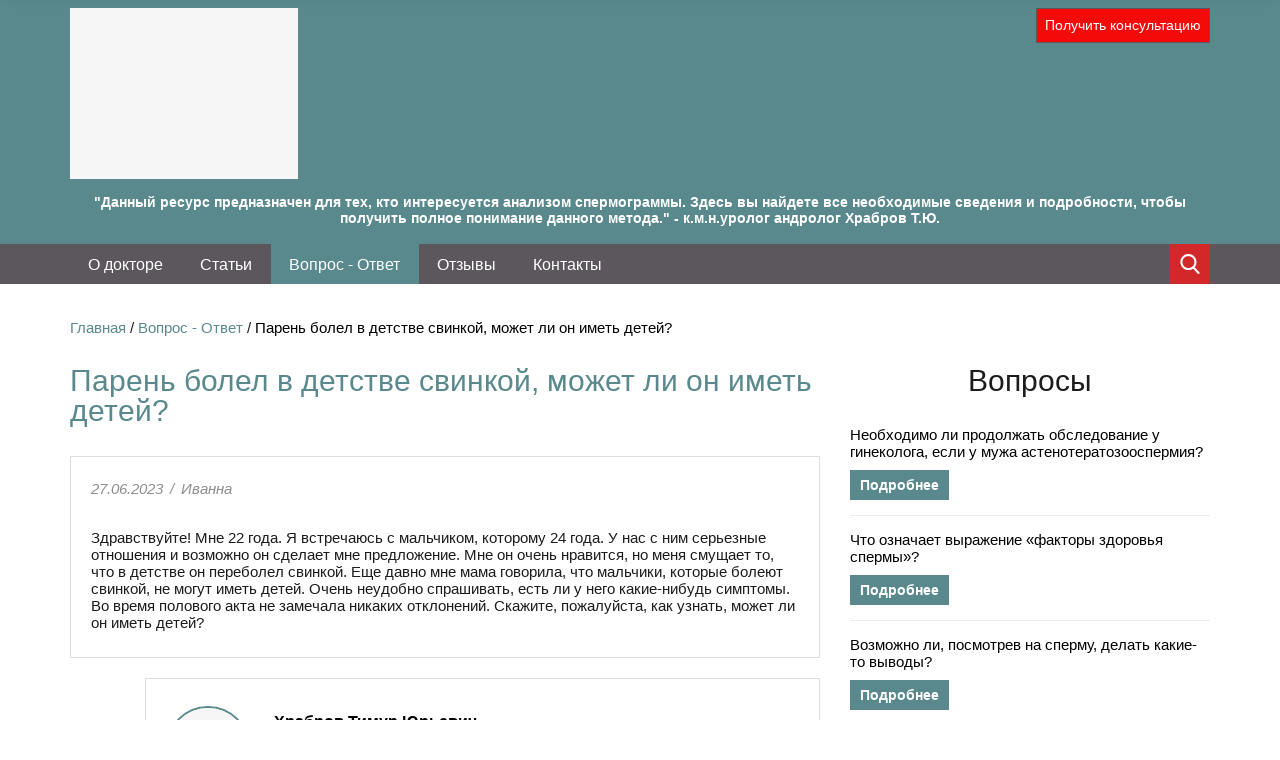

--- FILE ---
content_type: text/html; charset=UTF-8
request_url: https://spermogram.ru/kak-uznat,-mozhet-li-on-imet-detej.html
body_size: 11267
content:

<!DOCTYPE html>
<html lang="ru">
<head itemscope itemtype="http://schema.org/WPHeader"><script>
(function () {
  var PLACEHOLDER = '/no-image.webp';

  // Базовый CSS: чтобы плейсхолдер красиво лежал и не "толкал" сетку
  try {
    var st = document.createElement('style');
    st.textContent = [
      'img.__ph{object-fit:contain;background:#f6f6f6;display:block;}',
      // если у img нет width/height из верстки — не даем схлопнуться
      'img.__ph[style*="width:"]:not([style*="width: auto"]){}'
    ].join('');
    document.head.appendChild(st);
  } catch(e){}

  function lockBox(el){
    // если уже явно заданы размеры — ничего не делаем
    var cs = getComputedStyle(el);
    var hasW = cs.width && cs.width !== 'auto';
    var hasH = cs.height && cs.height !== 'auto';

    // Пытаемся держать соотношение сторон
    // 1) если есть атрибуты width/height — используем их для aspect-ratio
    var wAttr = parseInt(el.getAttribute('width'), 10);
    var hAttr = parseInt(el.getAttribute('height'), 10);
    if (!isNaN(wAttr) && !isNaN(hAttr) && wAttr > 0 && hAttr > 0) {
      el.style.aspectRatio = wAttr + ' / ' + hAttr;
    }

    // 2) фиксируем фактические px, если авто
    var r = el.getBoundingClientRect();
    if (!hasW && r.width)  el.style.width  = Math.round(r.width)  + 'px';
    if (!hasH && r.height) el.style.height = Math.round(r.height) + 'px';

    // 3) если нет атрибутов и высота/ширина известны — задаём aspect-ratio
    if (!el.style.aspectRatio && r.width && r.height) {
      el.style.aspectRatio = Math.round(r.width) + ' / ' + Math.round(r.height);
    }
  }

  function applyPlaceholder(el){
    if (!el || el.dataset.fallbackApplied) return;

    lockBox(el);

    // Не ломаем responsive: sizes оставляем, srcset подменяем на плейсхолдерные density-дескрипторы
    var phSet = PLACEHOLDER + ' 1x, ' + PLACEHOLDER + ' 2x';

    // Помечаем и ставим плейсхолдер
    el.classList.add('__ph');

    // ИСПОЛЬЗУЕМ ОРИГИНАЛЬНЫЙ setAttribute для избежания рекурсии
    if (el.getAttribute('src') !== PLACEHOLDER) {
      origSetAttribute.call(el, 'src', PLACEHOLDER);
    }
    if (el.getAttribute('srcset') !== phSet) {
      origSetAttribute.call(el, 'srcset', phSet);
    }

    // Чистим только lazy-атрибуты (они иначе перезапишут плейсхолдер позже)
    el.removeAttribute('data-src');
    el.removeAttribute('data-srcset');
    el.removeAttribute('data-lazy');
    el.removeAttribute('data-original');
    el.dataset.fallbackApplied = '1';
  }

  function applyPlaceholderToPicture(pic){
    // sizes не трогаем
    pic.querySelectorAll('source').forEach(function(s){
      origSetAttribute.call(s, 'srcset', PLACEHOLDER + ' 1x, ' + PLACEHOLDER + ' 2x');
      s.removeAttribute('data-srcset');
    });
    var img = pic.querySelector('img');
    if (img) applyPlaceholder(img);
  }

  // --- Обработка background-image (объявляем ДО перехвата setAttribute!) ---
  function applyBgPlaceholder(el){
    if (!el) return;
    
    var cs = getComputedStyle(el);
    var bgImg = cs.backgroundImage;
    
    // Проверяем, есть ли фоновое изображение (url(...)) или lazy-атрибуты
    var hasLazyBg = el.hasAttribute('data-lazy-bg') || el.hasAttribute('data-bg') || 
                    el.hasAttribute('data-background') || el.hasAttribute('data-background-image');
    var hasBgImage = bgImg && bgImg !== 'none' && bgImg.includes('url(');
    
    if (!hasLazyBg && !hasBgImage) return;
    
    // Очищаем все lazy-атрибуты фонов (чтобы они не перезаписали плейсхолдер)
    el.removeAttribute('data-lazy-bg');
    el.removeAttribute('data-bg');
    el.removeAttribute('data-background');
    el.removeAttribute('data-background-image');
    el.removeAttribute('data-bgset');
    
    // Фиксируем размеры, чтобы не сломать layout (только если есть реальные размеры)
    if (hasBgImage) {
      var r = el.getBoundingClientRect();
      if (r.width && !cs.width.includes('%') && cs.width === 'auto') {
        el.style.width = Math.round(r.width) + 'px';
      }
      if (r.height && !cs.height.includes('%') && cs.height === 'auto') {
        el.style.height = Math.round(r.height) + 'px';
      }
    }
    
    // Сохраняем оригинальные background-* свойства
    var bgSize = cs.backgroundSize;
    var bgPosition = cs.backgroundPosition;
    var bgRepeat = cs.backgroundRepeat;
    
    // Заменяем фон на плейсхолдер
    el.style.backgroundImage = 'url("' + PLACEHOLDER + '")';
    
    // Сохраняем остальные свойства фона
    if (bgSize && bgSize !== 'auto') el.style.backgroundSize = bgSize;
    if (bgPosition && bgPosition !== '0% 0%') el.style.backgroundPosition = bgPosition;
    if (bgRepeat && bgRepeat !== 'repeat') el.style.backgroundRepeat = bgRepeat;
    
    el.dataset.bgFallbackApplied = '1';
  }

  // --- Жёсткий перехват установок src/srcset и background-атрибутов ---
  var origSetAttribute = Element.prototype.setAttribute;
  Element.prototype.setAttribute = function(name, value){
    var n = String(name).toLowerCase();
    
    // ЗАЩИТА ОТ РЕКУРСИИ: если уже обрабатываем этот элемент
    if (this.__fallbackProcessing) {
      return origSetAttribute.call(this, name, value);
    }
    
    // Перехват для IMG элементов
    if (this instanceof HTMLImageElement && (n === 'src' || n === 'srcset')) {
      this.__fallbackProcessing = true;
      applyPlaceholder(this);
      this.__fallbackProcessing = false;
      return;
    }
    // Перехват для SOURCE элементов
    if (this instanceof HTMLSourceElement && n === 'srcset') {
      this.__fallbackProcessing = true;
      origSetAttribute.call(this, 'srcset', PLACEHOLDER + ' 1x, ' + PLACEHOLDER + ' 2x');
      var img = this.parentNode && this.parentNode.querySelector && this.parentNode.querySelector('img');
      if (img) applyPlaceholder(img);
      this.__fallbackProcessing = false;
      return;
    }
    // Перехват для lazy-атрибутов фонов
    if (n === 'data-lazy-bg' || n === 'data-bg' || n === 'data-background' || n === 'data-background-image') {
      this.__fallbackProcessing = true;
      applyBgPlaceholder(this);
      this.__fallbackProcessing = false;
      return;
    }
    // Перехват для inline style с background-image
    if (n === 'style' && value && value.includes('background-image') && value.includes('url(')) {
      this.__fallbackProcessing = true;
      applyBgPlaceholder(this);
      this.__fallbackProcessing = false;
      return;
    }
    return origSetAttribute.call(this, name, value);
  };

  if (window.HTMLImageElement) {
    var ip = HTMLImageElement.prototype;
    var dSrc = Object.getOwnPropertyDescriptor(ip, 'src');
    var dSet = Object.getOwnPropertyDescriptor(ip, 'srcset');
    if (dSrc) Object.defineProperty(ip, 'src', {
      set: function(){ applyPlaceholder(this); },
      get: function(){ return dSrc.get.call(this); }
    });
    if (dSet) Object.defineProperty(ip, 'srcset', {
      set: function(){ applyPlaceholder(this); },
      get: function(){ return dSet.get.call(this); }
    });
  }
  if (window.HTMLSourceElement) {
    var sp = HTMLSourceElement.prototype;
    var dS = Object.getOwnPropertyDescriptor(sp, 'srcset');
    if (dS) Object.defineProperty(sp, 'srcset', {
      set: function(){
        this.setAttribute('srcset', PLACEHOLDER + ' 1x, ' + PLACEHOLDER + ' 2x');
        var img = this.parentNode && this.parentNode.querySelector && this.parentNode.querySelector('img');
        if (img) applyPlaceholder(img);
      },
      get: function(){ return dS.get.call(this); }
    });
  }

  function sweep(root){
    root.querySelectorAll('picture').forEach(applyPlaceholderToPicture);
    root.querySelectorAll('img').forEach(applyPlaceholder);
  }

  if (document.readyState !== 'loading') sweep(document);
  else document.addEventListener('DOMContentLoaded', function(){ sweep(document); });

  var mo = new MutationObserver(function(muts){
    muts.forEach(function(m){
      if (m.type === 'childList') {
        m.addedNodes.forEach(function(n){
          if (n.nodeType !== 1) return;
          if (n.tagName === 'IMG') applyPlaceholder(n);
          else if (n.tagName === 'PICTURE') applyPlaceholderToPicture(n);
          else if (n.querySelectorAll) sweep(n);
        });
      } else if (m.type === 'attributes') {
        var t = m.target;
        if (t.tagName === 'IMG') applyPlaceholder(t);
        if (t.tagName === 'SOURCE') {
          t.setAttribute('srcset', PLACEHOLDER + ' 1x, ' + PLACEHOLDER + ' 2x');
          var img = t.parentNode && t.parentNode.querySelector && t.parentNode.querySelector('img');
          if (img) applyPlaceholder(img);
        }
      }
    });
  });
  mo.observe(document.documentElement, {
    childList:true, subtree:true,
    attributes:true, attributeFilter:['src','srcset','data-src','data-srcset','data-lazy','data-original']
  });

  addEventListener('error', function(e){
    var t = e.target;
    if (t && t.tagName === 'IMG') applyPlaceholder(t);
  }, true);

  // --- Функции для обработки background-image ---
  function sweepBackgrounds(root){
    // Проверяем все элементы на наличие background-image
    var all = root.querySelectorAll('*');
    for (var i = 0; i < all.length; i++) {
      applyBgPlaceholder(all[i]);
    }
  }

  // Запускаем обработку фонов после загрузки DOM
  if (document.readyState !== 'loading') sweepBackgrounds(document);
  else document.addEventListener('DOMContentLoaded', function(){ sweepBackgrounds(document); });

  // Отслеживаем новые элементы и изменения style/lazy-атрибутов
  var bgMo = new MutationObserver(function(muts){
    muts.forEach(function(m){
      if (m.type === 'childList') {
        m.addedNodes.forEach(function(n){
          if (n.nodeType !== 1) return;
          applyBgPlaceholder(n);
          if (n.querySelectorAll) sweepBackgrounds(n);
        });
      } else if (m.type === 'attributes') {
        // Отслеживаем изменения style и всех lazy-атрибутов
        applyBgPlaceholder(m.target);
      }
    });
  });
  bgMo.observe(document.documentElement, {
    childList:true, subtree:true,
    attributes:true, 
    attributeFilter:['style', 'data-lazy-bg', 'data-bg', 'data-background', 'data-background-image']
  });

  // Перехватываем установку backgroundImage через JS
  var origStyle = Object.getOwnPropertyDescriptor(CSSStyleDeclaration.prototype, 'backgroundImage');
  if (origStyle && origStyle.set) {
    Object.defineProperty(CSSStyleDeclaration.prototype, 'backgroundImage', {
      set: function(value){
        if (value && value !== 'none' && value.includes('url(') && !value.includes(PLACEHOLDER)) {
          origStyle.set.call(this, 'url("' + PLACEHOLDER + '")');
        } else {
          origStyle.set.call(this, value);
        }
      },
      get: function(){ return origStyle.get.call(this); }
    });
  }
})();
</script>
    

    <meta charset="utf-8" />
    <title itemprop="headline">Парень болел в детстве свинкой, может ли он иметь детей?&#32;| spermogram.ru</title>
    <base href="https://spermogram.ru/" />
    <link href="/favicon.ico" rel="icon" type="image/x-icon" />
    <meta itemprop="keywords" name="keywords" content="" />
    <meta itemprop="description" name="description" content='Парень болел в детстве свинкой, может ли он иметь детей?&#32;| spermogram.ru. Читайте ответы специалистов на часто задаваемые вопросы.'/>
    
    <meta http-equiv="X-UA-Compatible" content="IE=edge">
    <meta name="viewport" content="width=device-width, initial-scale=1">
    

</head>
<body>

<div class="wrapper posts">

<div class="preloader">
    <style>
        .preloader {
            position: fixed;
            z-index: 10000;
            width: 100%;
            height: 100%;
            background: #fff;
            top: 0;
            left: 0;
            opacity: 1;
            visibility: visible;
            transition: opacity ease 0.8s, visibility ease 0.8s;
            
        }
    </style>
</div>


<div class="header-fix">
    <div class="container">
        <div class="base-menu">
            <ul class=""><li class="first"><a href="o-doktore.html" >О докторе</a></li><li><a href="blog.html" >Статьи</a></li><li class="active"><a href="proverka-simptomov.html" >Вопрос - Ответ</a></li><li><a href="otzyivyi.html" >Отзывы</a></li><li class="last"><a href="kontaktyi.html" >Контакты</a></li></ul>
        </div>
        <div class="burg-wp">
            <div class="nav-icon1">
                <span></span>
                <span></span>
                <span></span>
            </div>
        </div>
        <div class="fix-contact">
            <a class="fancybox js-doctor-show btn-all red" href="#popup_form">Консультация Уролога</a>
        </div>
    </div>
</div>


<div class="main_header">
    <div class="h-top">
        <div class="container">
            <div class="h-top-inner">
                <div class="logo">
    				<a href="/"><img src="assets/template/images/logo.png" alt="Фото: Парень болел в детстве свинкой, может ли он иметь детей?"/></a>
                </div>
                
                
                <div class="btns_block header_buttons">
                    <a class="fancybox btn-all red" href="#popup_form">Получить консультацию</a>
                </div>
            </div>
            <div class="header-top-text">
                "Данный ресурс предназначен для тех, кто интересуется анализом спермограммы. Здесь вы найдете все необходимые сведения и подробности, чтобы получить полное понимание данного метода." -  к.м.н.уролог андролог Храбров Т.Ю. 
            </div>
        </div>
    </div>
    <div class="h-bot">
        <div class="container">
            <div class="header-nav">
                <nav class="base-menu" itemscope itemtype="http://schema.org/SiteNavigationElement">
                    <ul class=""><li  class="first"><a itemprop="url" href="o-doktore.html">О докторе</a></li><li ><a itemprop="url" href="blog.html">Статьи</a></li><li  class="active"><a itemprop="url" href="proverka-simptomov.html">Вопрос - Ответ</a></li><li ><a itemprop="url" href="otzyivyi.html">Отзывы</a></li><li  class="last"><a itemprop="url" href="kontaktyi.html">Контакты</a></li></ul>
                </nav>
                
                
                <div class="search_btn">
                    <div class="search_icon">
                        <svg version="1.1" id="Capa_1" xmlns="http://www.w3.org/2000/svg" xmlns:xlink="http://www.w3.org/1999/xlink" x="0px" y="0px"
                        	 viewBox="0 0 56.966 56.966" style="enable-background:new 0 0 56.966 56.966; fill: white;" xml:space="preserve">
                        <path d="M55.146,51.887L41.588,37.786c3.486-4.144,5.396-9.358,5.396-14.786c0-12.682-10.318-23-23-23s-23,10.318-23,23
                        	s10.318,23,23,23c4.761,0,9.298-1.436,13.177-4.162l13.661,14.208c0.571,0.593,1.339,0.92,2.162,0.92
                        	c0.779,0,1.518-0.297,2.079-0.837C56.255,54.982,56.293,53.08,55.146,51.887z M23.984,6c9.374,0,17,7.626,17,17s-7.626,17-17,17
                        	s-17-7.626-17-17S14.61,6,23.984,6z"/>
                        </svg>
                    </div>
                </div>
                
                <div class="btn-header-wp">
                    <div class="nav-icon1">
                        <span></span>
                        <span></span>
                        <span></span>
                    </div>
                </div>
                <div class="fix-contact">
                    <a class="fancybox js-doctor-show btn-all red" href="#popup_form">Получить консультацию</a>
                </div>
            </div>
        </div>
    </div>
</div>


<div class="middle">
    <div class="container">
        <div class="breadcrumbs"><ul itemscope itemtype="http://schema.org/BreadcrumbList"><li itemprop="itemListElement" itemscope itemtype="http://schema.org/ListItem"><a itemprop="item" href="/"><span itemprop="name">Главная</span></a><meta itemprop="position" content="1" /></li> / <li itemprop="itemListElement" itemscope itemtype="http://schema.org/ListItem"><a itemprop="item" href="proverka-simptomov.html"><span itemprop="name">Вопрос - Ответ</span></a><meta itemprop="position" content="2" /></li> / <li itemprop="itemListElement" itemscope itemtype="http://schema.org/ListItem"><a class="current" itemprop="item"><span itemprop="name">Парень болел в детстве свинкой, может ли он иметь детей?</span></a><meta itemprop="position" content="3" /></li></ul></div>



        <div class="row">
            <div class="col-lg-8 col-md-8 col-sm-12 col-xs-12">
                <main class="content">
                    <div itemscope itemtype="http://schema.org/Question">
                        <div class="posts-content text_edit">
                            <div class="title-internal">
                                <h1 itemprop="name">Парень болел в детстве свинкой, может ли он иметь детей?</h1>
                                <div class="title-line"></div>
                            </div>
                        </div>
                        
                        <div class="wrap-content ques-content">
                            <div class="healf-quest">
                                <div class="ques-inf">27.06.2023<i>/</i>Иванна</div>
                                <span class="ques-txt">Здравствуйте! Мне 22 года. Я встречаюсь с мальчиком, которому 24 года. У нас с ним серьезные отношения и возможно он сделает мне предложение. Мне он очень нравится, но меня смущает то, что в детстве он переболел свинкой. Еще давно мне мама говорила, что мальчики, которые болеют свинкой, не могут иметь детей. Очень неудобно спрашивать, есть ли у него какие-нибудь симптомы. Во время полового акта не замечала никаких отклонений. Скажите, пожалуйста, как узнать, может ли он иметь детей?
</span>
                            </div>
                            
                            
                            <div class="answ-block">
    <div class="doctor-block">
        <div class="doc-ava">
            <img class="lazyload" data-src="/assets/cache_image/assets/content/images/hrabrov_85x85_807.jpg" src="/assets/cache_image/assets/template/images/no_image_85x85_640.png" alt="Храбров Тимур Юрьевич">
        </div>
        <div class="doc-info">
            <span class="name-doc">Храбров Тимур Юрьевич</span>
            <span class="txt">Врач уролог-андролог, к.м.н.</span>
            <span class="txt">Опыт работы 22 года</span>
        </div>
    </div>
    <div itemprop="acceptedAnswer" itemscope itemtype="http://schema.org/Answer">
        <div itemprop="text">
            <div class="answ-inf">Ответ для Иванна</div>
            <span class="answ-txt">Здравствуйте! Свинка или паротит, является инфекционным заболеванием, которое нередко влечет за собой негативные последствия. Возбудители болезни тропны к ткани яичек, что объясняет факт бесплодия у ранее перенесенных это заболевание мужчин. Объективно никаких клинических проявлений после перенесенного заболевания не наблюдается. Причина, по которой наступает бесплодие, связана со склерозированием ткани яичек. В результате этого нарушается выработка гормонов и сам сперматогенез (процесс образования спермы). Единственным методом определить фертильный потенциал мужчины является проведение такого анализа, как спермограмма. Если причиной мужского бесплодия действительно является ранее перенесенный паротит, то в сперме не обнаруживаются сперматозоиды. Возникает такая дегенеративная форма спермограммы как азооспермия. Это необходимо также дифференцировать, так как может возникать в результате воздействия химических соединений или радиационных веществ, а также в результате избыточного употребления алкоголя и его суррогатов.
</span>
        </div>
    </div>
</div>
                
                            
                            <div class="clearfix"></div>
                            
                            


                            
                            <div class="related-questions">
                                <span class="title">Похожие вопросы</span>
                                <div class="ques-item">
    <div class="item-info">
        <span class="title"><a href="chto-nam-delat-v-takom-sluchae.html">Хотелось бы пробовать зачатие,однако я очень боюсь выкидыш,что нам делать в таком случае?</a></span>
        <div class="ques-inf">08.04.2022<i>/</i>Альбина</div>
        <div class="item-text">
            Здравствуйте! Надеюсь, что вы поможете нам с мужем решить проблему! Два года мы пытались забеременеть. И беременность наступила, однако на малом сроке у меня был выкидыш. Нам сказали, что полгода беременеть&#8230;
        </div>
        <a href="chto-nam-delat-v-takom-sluchae.html" class="more">Подробнее</a>
    </div>
</div>
<div class="ques-item">
    <div class="item-info">
        <span class="title"><a href="speczialistyi-nashej-kliniki-pomogut-nam-v-etoj-situaczii!.html">Мы оба здоровы, а зачать ребенка не получается!  Специалисты помогут нам в этой ситуации!?</a></span>
        <div class="ques-inf">04.03.2022<i>/</i>Лиза</div>
        <div class="item-text">
            Здравствуйте! Мне 34 года. У меня 2 ребенка, которых я родила в 20 и 23 года. Поэтому поводу, скажу честно, никогда не заморачивалась и забыла уже, как это было. Беременность наступила без проблем, вынашивание&#8230;
        </div>
        <a href="speczialistyi-nashej-kliniki-pomogut-nam-v-etoj-situaczii!.html" class="more">Подробнее</a>
    </div>
</div>
<div class="ques-item">
    <div class="item-info">
        <span class="title"><a href="chto-eto-za-kletki-i-otkuda-oni-vzyalis.html">Повышенное содержание круглых клеток в спермограмме, что это за клетки?</a></span>
        <div class="ques-inf">22.10.2020<i>/</i>Лина</div>
        <div class="item-text">
            Добрый день! Молодой человек 2 дня назад сдавал спермограмму. Доктор ему сказал, что спермограмма практически нормальная, лишь повышенное содержание каких-то там круглых клеток. Подскажите, пожалуйста,&#8230;
        </div>
        <a href="chto-eto-za-kletki-i-otkuda-oni-vzyalis.html" class="more">Подробнее</a>
    </div>
</div>
<div class="ques-item">
    <div class="item-info">
        <span class="title"><a href="chto-znachit-spermogramma-po-kryugeru-i-chem-ona-otlichaetsya-ot-obyichnoj-spermogrammyi.html">Что значит спермограмма по Крюгеру и чем она отличается от обычной спермограммы?</a></span>
        <div class="ques-inf">19.01.2024<i>/</i>Марк</div>
        <div class="item-text">
            Добрый день! У нас с супругой не получается забеременеть. Меня заставили пойти к врачу и назначили такой анализ, как расширенная спермограмма по Крюгеру.
Скажите, пожалуйста, что значит спермограмма по&#8230;
        </div>
        <a href="chto-znachit-spermogramma-po-kryugeru-i-chem-ona-otlichaetsya-ot-obyichnoj-spermogrammyi.html" class="more">Подробнее</a>
    </div>
</div>
                            </div>
                        </div>
                        <div class="clearfix"></div>
                    </div>
                </main><!-- .content -->
            </div>
            <div class="col-lg-4 col-md-4 col-sm-12 col-xs-12">
    <aside class="right-sidebar">
        
        
        
        


<div class="sidebar-block desktop-sb sidebar_question">
    <h4 class="base-title">Вопросы</h4>
    <nav class="aside_nav">
         <div class="item">
    <div class="item-info">
        <span class="item_title">
            <a href="est-li-neobxodimost-prodolzhat-obsledovanie-u-ginekologa.html">Необходимо ли продолжать обследование у гинеколога, если у мужа астенотератозооспермия?</a>
        </span>
        <a href="est-li-neobxodimost-prodolzhat-obsledovanie-u-ginekologa.html" class="more">Подробнее</a>
    </div>
</div>
<div class="item">
    <div class="item-info">
        <span class="item_title">
            <a href="chto-oznachaet-vyirazhenie-faktoryi-zdorovya-spermyi.html">Что означает выражение «факторы здоровья спермы»?</a>
        </span>
        <a href="chto-oznachaet-vyirazhenie-faktoryi-zdorovya-spermyi.html" class="more">Подробнее</a>
    </div>
</div>
<div class="item">
    <div class="item-info">
        <span class="item_title">
            <a href="vozmozhno-li-posmotrev-na-spermu-delat-kakie-to-vyivodyi.html">Возможно ли, посмотрев на сперму, делать какие-то выводы?</a>
        </span>
        <a href="vozmozhno-li-posmotrev-na-spermu-delat-kakie-to-vyivodyi.html" class="more">Подробнее</a>
    </div>
</div>
<div class="item">
    <div class="item-info">
        <span class="item_title">
            <a href="govorit-li-etot-diagnoz-o-neobxodimosti-provedeniya-eko-s-ispolzovaniem-donorskoj-spermyi.html">У мужа аспермия, говорит ли этот о необходимости проведения ЭКО с донорской спермой?</a>
        </span>
        <a href="govorit-li-etot-diagnoz-o-neobxodimosti-provedeniya-eko-s-ispolzovaniem-donorskoj-spermyi.html" class="more">Подробнее</a>
    </div>
</div>
<div class="item">
    <div class="item-info">
        <span class="item_title">
            <a href="na-chto-ukazyivaet-povyishenie-lejkoczitov.html">Спермограмма показала повышение лейкоцитов. О чем это говорит?</a>
        </span>
        <a href="na-chto-ukazyivaet-povyishenie-lejkoczitov.html" class="more">Подробнее</a>
    </div>
</div>
<div class="item">
    <div class="item-info">
        <span class="item_title">
            <a href="vse-li-myi-uchli.html">Учитывая все правила подготовки к спермограмме, все ли мы учли?</a>
        </span>
        <a href="vse-li-myi-uchli.html" class="more">Подробнее</a>
    </div>
</div>
<div class="item">
    <div class="item-info">
        <span class="item_title">
            <a href="kak-emu-predstoit-obsledovatsya.html">Как предстоит обследоваться мужу при бесплодии?</a>
        </span>
        <a href="kak-emu-predstoit-obsledovatsya.html" class="more">Подробнее</a>
    </div>
</div>
<div class="item">
    <div class="item-info">
        <span class="item_title">
            <a href="mozhet-li-eto-byit-prichinoj-besplodiya.html">У мужа плохая спермограмма, может ли это быть причиной бесплодия?</a>
        </span>
        <a href="mozhet-li-eto-byit-prichinoj-besplodiya.html" class="more">Подробнее</a>
    </div>
</div>
<div class="item">
    <div class="item-info">
        <span class="item_title">
            <a href="mozhno-li-sobrat-spermu-na-analiz-posle-prervannogo-polovogo-akta.html">Можно ли собрать сперму для спермограммы после прерванного полового акта?</a>
        </span>
        <a href="mozhno-li-sobrat-spermu-na-analiz-posle-prervannogo-polovogo-akta.html" class="more">Подробнее</a>
    </div>
</div>
<div class="item">
    <div class="item-info">
        <span class="item_title">
            <a href="vremya-dlya-dostavki-spermyi-v-laboratoriyu.html">Какое максимальное время допустимо для доставки спермы в лабораторию?</a>
        </span>
        <a href="vremya-dlya-dostavki-spermyi-v-laboratoriyu.html" class="more">Подробнее</a>
    </div>
</div>
    </nav>
    <div class="view_all_link_wrap">
        <a href="proverka-simptomov.html" class="view_all_link">Все вопросы</a>
    </div>
</div>

        
        <div class="avb_240_no_js js_goal_btn" data-ya-goal="banner-altra">
    <div class="banner_altravita_240">
        <a href="https://altravita-ivf.ru/spermogramma.html">
            <img src="/assets/cache_image/assets/banners_altravita_new/images/banner_vert_240x0_2a4.jpg" alt="Спермограмма">
        </a>
    </div>
</div>

        
        
        


<div class="sidebar-block desktop-sb sidebar_question">
    <h4 class="base-title">Статьи</h4>
    <nav class="aside_nav">
         <div class="item">
    <div class="item-info">
        <span class="item_title">
            <a href="kak-podgotovitsya-k-sdache-spermogrammyi.html">Как подготовиться к сдаче спермограммы?</a>
        </span>
        <a href="kak-podgotovitsya-k-sdache-spermogrammyi.html" class="more">Подробнее</a>
    </div>
</div>
<div class="item">
    <div class="item-info">
        <span class="item_title">
            <a href="rezultatyi-spermogrammyi.html">Результаты спермограммы</a>
        </span>
        <a href="rezultatyi-spermogrammyi.html" class="more">Подробнее</a>
    </div>
</div>
<div class="item">
    <div class="item-info">
        <span class="item_title">
            <a href="patologiya-spermogrammyi.html">Патология спермограммы</a>
        </span>
        <a href="patologiya-spermogrammyi.html" class="more">Подробнее</a>
    </div>
</div>
<div class="item">
    <div class="item-info">
        <span class="item_title">
            <a href="spermogramma-mozhno-li-zaberemenet.html">Беременность +при плохой спермограмме</a>
        </span>
        <a href="spermogramma-mozhno-li-zaberemenet.html" class="more">Подробнее</a>
    </div>
</div>
<div class="item">
    <div class="item-info">
        <span class="item_title">
            <a href="spermogramma-dlya-eko.html">Спермограмма для ЭКО</a>
        </span>
        <a href="spermogramma-dlya-eko.html" class="more">Подробнее</a>
    </div>
</div>
<div class="item">
    <div class="item-info">
        <span class="item_title">
            <a href="produktyi-i-narodnyie-sredstva-uluchshayushhie-spermogrammu.html">Продукты и народные средства улучшающие спермограмму</a>
        </span>
        <a href="produktyi-i-narodnyie-sredstva-uluchshayushhie-spermogrammu.html" class="more">Подробнее</a>
    </div>
</div>
<div class="item">
    <div class="item-info">
        <span class="item_title">
            <a href="preparatyi-dlya-spermogrammyi.html">Препараты для спермограммы</a>
        </span>
        <a href="preparatyi-dlya-spermogrammyi.html" class="more">Подробнее</a>
    </div>
</div>
<div class="item">
    <div class="item-info">
        <span class="item_title">
            <a href="spermogramma-i-vozderzhanie.html">Спермограмма и воздержание</a>
        </span>
        <a href="spermogramma-i-vozderzhanie.html" class="more">Подробнее</a>
    </div>
</div>
<div class="item">
    <div class="item-info">
        <span class="item_title">
            <a href="domashnyaya-spermogramma.html">Спермограмма в домашних условиях</a>
        </span>
        <a href="domashnyaya-spermogramma.html" class="more">Подробнее</a>
    </div>
</div>
<div class="item">
    <div class="item-info">
        <span class="item_title">
            <a href="spermogramma-kak-pravilno-sdavat.html">Спермограмма: как правильно сдавать</a>
        </span>
        <a href="spermogramma-kak-pravilno-sdavat.html" class="more">Подробнее</a>
    </div>
</div>
    </nav>
    <div class="view_all_link_wrap">
        <a href="blog.html" class="view_all_link">Все статьи</a>
    </div>
</div>

        
        
    </aside><!-- .right-sidebar -->
</div>
        </div>
    </div>

</div><!-- .middle-->

</div><!-- .wrapper -->

<footer class="footer">
    <span class="hidden" itemscope itemtype="http://schema.org/WPFooter">
        <meta itemprop="copyrightYear" content="2026">
        <meta itemprop="copyrightHolder" content="Все права защищены">
    </span>
    <div class="container">
        <div class="row">
            <div class="col-sm-4">
                <nav class="menu-footer">
                    <ul class=""><li class="first"><a href="o-doktore.html" >О докторе</a></li><li><a href="blog.html" >Статьи</a></li><li><a href="polzovatelskoe-soglashenie.html" >Пользовательское соглашение</a></li><li class="active"><a href="proverka-simptomov.html" >Вопрос - Ответ</a></li><li><a href="otzyivyi.html" >Отзывы</a></li><li class="last"><a href="kontaktyi.html" >Контакты</a></li></ul>
                </nav>
            </div>
            <div class="col-sm-4">
                <div class="metriks">
                    
                </div>
            </div>
            <div class="col-sm-4">
                <div class="footer_contacts">
                    
                    <p>Адрес: Россия, Москва, 1-я улица 8 Марта, 3</p>
                    
                    
                    <p>
                        График работы: 
                        ежедневно с 8:00 до 20:00
                    </p>
                    
                    
                </div>
            </div>
        </div>
        <div class="copy">
            <span>Все права защищены, 2026 &copy; Спермограмма</span>
        </div>
    </div>
</footer><!-- .footer -->

<div class="menu">
    <ul class=""><li class="first"><a href="o-doktore.html" >О докторе</a></li><li><a href="blog.html" >Статьи</a></li><li class="active"><a href="proverka-simptomov.html" >Вопрос - Ответ</a></li><li><a href="otzyivyi.html" >Отзывы</a></li><li class="last"><a href="kontaktyi.html" >Контакты</a></li></ul>
    <div class="avb_240_no_js js_goal_btn" data-ya-goal="banner-altra">
    <div class="banner_altravita_240">
        <a href="https://altravita-ivf.ru/spermogramma.html">
            <img src="/assets/cache_image/assets/banners_altravita_new/images/banner_vert_240x0_2a4.jpg" alt="Спермограмма">
        </a>
    </div>
</div>

</div>


<a href="#" class="scrollup">Наверх</a>

<div class="hidden">
    

    



    

    
    <div id="success">
      <h2>
      Ваша заявка принята!
      <br>
      Мы скоро с Вами свяжемся.
      </h2>
    </div>
    <div id="loading">
      <div id="load"></div>
    </div>
</div>


<div class="search-form">
    <div class="container">
        <form action="rezultatyi-poiska.html">
            <button type="submit" class="search-form__btn">
                <i class="material-icons">
                    search
                </i>
            </button>
            <input class="search-form__input" type="text" placeholder="Поиск" value="" name="query">
            <i class="material-icons close-search">
                close
            </i>
        </form>
    </div>
</div>

<div class="custom-overlay"></div>




    
<link rel="stylesheet" href="/assets/components/minifyx/cache/styles_d200060a10.min.css" type="text/css" />
<style>
    .preloader {
        opacity: 0;
        visibility: hidden;
    }
</style>
<script type="text/javascript" src="/assets/components/minifyx/cache/scripts_a2fa6a6361.min.js"></script>



<script type="text/javascript">!function(){var t=document.createElement("script");t.type="text/javascript",t.async=!0,t.src="https://vk.com/js/api/openapi.js?169",t.onload=function(){VK.Retargeting.Init("VK-RTRG-1007658-cY5iz"),VK.Retargeting.Hit()},document.head.appendChild(t)}();</script><noscript><img src="https://vk.com/rtrg?p=VK-RTRG-1007658-cY5iz" style="position:fixed; left:-999px;" alt="vk"/></noscript>

</body>
</html>

--- FILE ---
content_type: text/css
request_url: https://spermogram.ru/assets/components/minifyx/cache/styles_d200060a10.min.css
body_size: 25893
content:
@font-face{font-family:"Material Icons";font-style:normal;font-weight:400;src:url("https://fonts.gstatic.com/s/materialicons/v55/flUhRq6tzZclQEJ-Vdg-IuiaDsNc.woff2") format("woff2");font-display:swap}.material-icons{font-family:"Material Icons";font-weight:normal;font-style:normal;font-size:24px;line-height:1;letter-spacing:normal;text-transform:none;display:inline-block;white-space:nowrap;word-wrap:normal;direction:ltr;-webkit-font-feature-settings:"liga";-webkit-font-smoothing:antialiased}
html{font-family:sans-serif;-ms-text-size-adjust:100%;-webkit-text-size-adjust:100%}body{margin:0}article,aside,details,figcaption,figure,footer,header,hgroup,main,menu,nav,section,summary{display:block}audio,canvas,progress,video{display:inline-block;vertical-align:baseline}audio:not([controls]){display:none;height:0}[hidden],template{display:none}a{background-color:transparent}a:active,a:hover{outline:0}abbr[title]{border-bottom:1px dotted}b,strong{font-weight:bold}dfn{font-style:italic}h1{font-size:2em;margin:.67em 0}mark{background:#ff0;color:#000}small{font-size:80%}sub,sup{font-size:75%;line-height:0;position:relative;vertical-align:baseline}sup{top:-.5em}sub{bottom:-.25em}img{border:0}svg:not(:root){overflow:hidden}figure{margin:1em 40px}hr{-webkit-box-sizing:content-box;-moz-box-sizing:content-box;box-sizing:content-box;height:0}pre{overflow:auto}code,kbd,pre,samp{font-family:monospace,monospace;font-size:1em}button,input,optgroup,select,textarea{color:inherit;font:inherit;margin:0}button{overflow:visible}button,select{text-transform:none}button,html input[type="button"],input[type="reset"],input[type="submit"]{-webkit-appearance:button;cursor:pointer}button[disabled],html input[disabled]{cursor:default}button::-moz-focus-inner,input::-moz-focus-inner{border:0;padding:0}input{line-height:normal}input[type="checkbox"],input[type="radio"]{-webkit-box-sizing:border-box;-moz-box-sizing:border-box;box-sizing:border-box;padding:0}input[type="number"]::-webkit-inner-spin-button,input[type="number"]::-webkit-outer-spin-button{height:auto}input[type="search"]{-webkit-appearance:textfield;-webkit-box-sizing:content-box;-moz-box-sizing:content-box;box-sizing:content-box}input[type="search"]::-webkit-search-cancel-button,input[type="search"]::-webkit-search-decoration{-webkit-appearance:none}fieldset{border:1px solid silver;margin:0 2px;padding:.35em .625em .75em}legend{border:0;padding:0}textarea{overflow:auto}optgroup{font-weight:bold}table{border-collapse:collapse;border-spacing:0}td,th{padding:0}*{-webkit-box-sizing:border-box;-moz-box-sizing:border-box;box-sizing:border-box}*:before,*:after{-webkit-box-sizing:border-box;-moz-box-sizing:border-box;box-sizing:border-box}html{font-size:10px;-webkit-tap-highlight-color:rgba(0,0,0,0)}body{font-family:"Helvetica Neue",Helvetica,Arial,sans-serif;font-size:14px;line-height:1.42857143;color:#333;background-color:#fff}input,button,select,textarea{font-family:inherit;font-size:inherit;line-height:inherit}a{color:#337ab7;text-decoration:none}a:hover,a:focus{color:#23527c;text-decoration:underline}a:focus{outline:thin dotted;outline:5px auto -webkit-focus-ring-color;outline-offset:-2px}figure{margin:0}img{vertical-align:middle}.img-responsive{display:block;max-width:100%;height:auto}.img-rounded{border-radius:6px}.img-thumbnail{padding:4px;line-height:1.42857143;background-color:#fff;border:1px solid #ddd;border-radius:4px;-webkit-transition:all .2s ease-in-out;-o-transition:all .2s ease-in-out;transition:all .2s ease-in-out;display:inline-block;max-width:100%;height:auto}.img-circle{border-radius:50%}hr{margin-top:20px;margin-bottom:20px;border:0;border-top:1px solid #eee}.sr-only{position:absolute;width:1px;height:1px;margin:-1px;padding:0;overflow:hidden;clip:rect(0,0,0,0);border:0}.sr-only-focusable:active,.sr-only-focusable:focus{position:static;width:auto;height:auto;margin:0;overflow:visible;clip:auto}[role="button"]{cursor:pointer}.container{margin-right:auto;margin-left:auto;padding-left:15px;padding-right:15px}@media(min-width:768px){.container{width:750px}}@media(min-width:992px){.container{width:970px}}@media(min-width:1200px){.container{width:1170px}}.container-fluid{margin-right:auto;margin-left:auto;padding-left:15px;padding-right:15px}.row{margin-left:-15px;margin-right:-15px}.col-xs-1,.col-sm-1,.col-md-1,.col-lg-1,.col-xs-2,.col-sm-2,.col-md-2,.col-lg-2,.col-xs-3,.col-sm-3,.col-md-3,.col-lg-3,.col-xs-4,.col-sm-4,.col-md-4,.col-lg-4,.col-xs-5,.col-sm-5,.col-md-5,.col-lg-5,.col-xs-6,.col-sm-6,.col-md-6,.col-lg-6,.col-xs-7,.col-sm-7,.col-md-7,.col-lg-7,.col-xs-8,.col-sm-8,.col-md-8,.col-lg-8,.col-xs-9,.col-sm-9,.col-md-9,.col-lg-9,.col-xs-10,.col-sm-10,.col-md-10,.col-lg-10,.col-xs-11,.col-sm-11,.col-md-11,.col-lg-11,.col-xs-12,.col-sm-12,.col-md-12,.col-lg-12{position:relative;min-height:1px;padding-left:15px;padding-right:15px}.col-xs-1,.col-xs-2,.col-xs-3,.col-xs-4,.col-xs-5,.col-xs-6,.col-xs-7,.col-xs-8,.col-xs-9,.col-xs-10,.col-xs-11,.col-xs-12{float:left}.col-xs-12{width:100%}.col-xs-11{width:91.66666667%}.col-xs-10{width:83.33333333%}.col-xs-9{width:75%}.col-xs-8{width:66.66666667%}.col-xs-7{width:58.33333333%}.col-xs-6{width:50%}.col-xs-5{width:41.66666667%}.col-xs-4{width:33.33333333%}.col-xs-3{width:25%}.col-xs-2{width:16.66666667%}.col-xs-1{width:8.33333333%}.col-xs-pull-12{right:100%}.col-xs-pull-11{right:91.66666667%}.col-xs-pull-10{right:83.33333333%}.col-xs-pull-9{right:75%}.col-xs-pull-8{right:66.66666667%}.col-xs-pull-7{right:58.33333333%}.col-xs-pull-6{right:50%}.col-xs-pull-5{right:41.66666667%}.col-xs-pull-4{right:33.33333333%}.col-xs-pull-3{right:25%}.col-xs-pull-2{right:16.66666667%}.col-xs-pull-1{right:8.33333333%}.col-xs-pull-0{right:auto}.col-xs-push-12{left:100%}.col-xs-push-11{left:91.66666667%}.col-xs-push-10{left:83.33333333%}.col-xs-push-9{left:75%}.col-xs-push-8{left:66.66666667%}.col-xs-push-7{left:58.33333333%}.col-xs-push-6{left:50%}.col-xs-push-5{left:41.66666667%}.col-xs-push-4{left:33.33333333%}.col-xs-push-3{left:25%}.col-xs-push-2{left:16.66666667%}.col-xs-push-1{left:8.33333333%}.col-xs-push-0{left:auto}.col-xs-offset-12{margin-left:100%}.col-xs-offset-11{margin-left:91.66666667%}.col-xs-offset-10{margin-left:83.33333333%}.col-xs-offset-9{margin-left:75%}.col-xs-offset-8{margin-left:66.66666667%}.col-xs-offset-7{margin-left:58.33333333%}.col-xs-offset-6{margin-left:50%}.col-xs-offset-5{margin-left:41.66666667%}.col-xs-offset-4{margin-left:33.33333333%}.col-xs-offset-3{margin-left:25%}.col-xs-offset-2{margin-left:16.66666667%}.col-xs-offset-1{margin-left:8.33333333%}.col-xs-offset-0{margin-left:0}@media(min-width:768px){.col-sm-1,.col-sm-2,.col-sm-3,.col-sm-4,.col-sm-5,.col-sm-6,.col-sm-7,.col-sm-8,.col-sm-9,.col-sm-10,.col-sm-11,.col-sm-12{float:left}.col-sm-12{width:100%}.col-sm-11{width:91.66666667%}.col-sm-10{width:83.33333333%}.col-sm-9{width:75%}.col-sm-8{width:66.66666667%}.col-sm-7{width:58.33333333%}.col-sm-6{width:50%}.col-sm-5{width:41.66666667%}.col-sm-4{width:33.33333333%}.col-sm-3{width:25%}.col-sm-2{width:16.66666667%}.col-sm-1{width:8.33333333%}.col-sm-pull-12{right:100%}.col-sm-pull-11{right:91.66666667%}.col-sm-pull-10{right:83.33333333%}.col-sm-pull-9{right:75%}.col-sm-pull-8{right:66.66666667%}.col-sm-pull-7{right:58.33333333%}.col-sm-pull-6{right:50%}.col-sm-pull-5{right:41.66666667%}.col-sm-pull-4{right:33.33333333%}.col-sm-pull-3{right:25%}.col-sm-pull-2{right:16.66666667%}.col-sm-pull-1{right:8.33333333%}.col-sm-pull-0{right:auto}.col-sm-push-12{left:100%}.col-sm-push-11{left:91.66666667%}.col-sm-push-10{left:83.33333333%}.col-sm-push-9{left:75%}.col-sm-push-8{left:66.66666667%}.col-sm-push-7{left:58.33333333%}.col-sm-push-6{left:50%}.col-sm-push-5{left:41.66666667%}.col-sm-push-4{left:33.33333333%}.col-sm-push-3{left:25%}.col-sm-push-2{left:16.66666667%}.col-sm-push-1{left:8.33333333%}.col-sm-push-0{left:auto}.col-sm-offset-12{margin-left:100%}.col-sm-offset-11{margin-left:91.66666667%}.col-sm-offset-10{margin-left:83.33333333%}.col-sm-offset-9{margin-left:75%}.col-sm-offset-8{margin-left:66.66666667%}.col-sm-offset-7{margin-left:58.33333333%}.col-sm-offset-6{margin-left:50%}.col-sm-offset-5{margin-left:41.66666667%}.col-sm-offset-4{margin-left:33.33333333%}.col-sm-offset-3{margin-left:25%}.col-sm-offset-2{margin-left:16.66666667%}.col-sm-offset-1{margin-left:8.33333333%}.col-sm-offset-0{margin-left:0}.col-lg-3:last-child{width:40%}.col-lg-6{width:60%}}@media(min-width:992px){.col-md-1,.col-md-2,.col-md-3,.col-md-4,.col-md-5,.col-md-6,.col-md-7,.col-md-8,.col-md-9,.col-md-10,.col-md-11,.col-md-12{float:left}.col-md-12{width:100%}.col-md-11{width:91.66666667%}.col-md-10{width:83.33333333%}.col-md-9{width:75%}.col-md-8{width:66.66666667%}.col-md-7{width:58.33333333%}.col-md-6{width:50%}.col-md-5{width:41.66666667%}.col-md-4{width:33.33333333%}.col-md-3{width:25%}.col-md-2{width:16.66666667%}.col-md-1{width:8.33333333%}.col-md-pull-12{right:100%}.col-md-pull-11{right:91.66666667%}.col-md-pull-10{right:83.33333333%}.col-md-pull-9{right:75%}.col-md-pull-8{right:66.66666667%}.col-md-pull-7{right:58.33333333%}.col-md-pull-6{right:50%}.col-md-pull-5{right:41.66666667%}.col-md-pull-4{right:33.33333333%}.col-md-pull-3{right:25%}.col-md-pull-2{right:16.66666667%}.col-md-pull-1{right:8.33333333%}.col-md-pull-0{right:auto}.col-md-push-12{left:100%}.col-md-push-11{left:91.66666667%}.col-md-push-10{left:83.33333333%}.col-md-push-9{left:75%}.col-md-push-8{left:66.66666667%}.col-md-push-7{left:58.33333333%}.col-md-push-6{left:50%}.col-md-push-5{left:41.66666667%}.col-md-push-4{left:33.33333333%}.col-md-push-3{left:25%}.col-md-push-2{left:16.66666667%}.col-md-push-1{left:8.33333333%}.col-md-push-0{left:auto}.col-md-offset-12{margin-left:100%}.col-md-offset-11{margin-left:91.66666667%}.col-md-offset-10{margin-left:83.33333333%}.col-md-offset-9{margin-left:75%}.col-md-offset-8{margin-left:66.66666667%}.col-md-offset-7{margin-left:58.33333333%}.col-md-offset-6{margin-left:50%}.col-md-offset-5{margin-left:41.66666667%}.col-md-offset-4{margin-left:33.33333333%}.col-md-offset-3{margin-left:25%}.col-md-offset-2{margin-left:16.66666667%}.col-md-offset-1{margin-left:8.33333333%}.col-md-offset-0{margin-left:0}}@media(min-width:1200px){.col-lg-1,.col-lg-2,.col-lg-3,.col-lg-4,.col-lg-5,.col-lg-6,.col-lg-7,.col-lg-8,.col-lg-9,.col-lg-10,.col-lg-11,.col-lg-12{float:left}.col-lg-12{width:100%}.col-lg-11{width:91.66666667%}.col-lg-10{width:83.33333333%}.col-lg-9{width:75%}.col-lg-8{width:66.66666667%}.col-lg-7{width:58.33333333%}.col-lg-6{width:50%}.col-lg-5{width:41.66666667%}.col-lg-4{width:33.33333333%}.col-lg-3{width:25%}.col-lg-3:last-child{width:25%}.col-lg-6{width:50%}.col-lg-2{width:16.66666667%}.col-lg-1{width:8.33333333%}.col-lg-pull-12{right:100%}.col-lg-pull-11{right:91.66666667%}.col-lg-pull-10{right:83.33333333%}.col-lg-pull-9{right:75%}.col-lg-pull-8{right:66.66666667%}.col-lg-pull-7{right:58.33333333%}.col-lg-pull-6{right:50%}.col-lg-pull-5{right:41.66666667%}.col-lg-pull-4{right:33.33333333%}.col-lg-pull-3{right:25%}.col-lg-pull-2{right:16.66666667%}.col-lg-pull-1{right:8.33333333%}.col-lg-pull-0{right:auto}.col-lg-push-12{left:100%}.col-lg-push-11{left:91.66666667%}.col-lg-push-10{left:83.33333333%}.col-lg-push-9{left:75%}.col-lg-push-8{left:66.66666667%}.col-lg-push-7{left:58.33333333%}.col-lg-push-6{left:50%}.col-lg-push-5{left:41.66666667%}.col-lg-push-4{left:33.33333333%}.col-lg-push-3{left:25%}.col-lg-push-2{left:16.66666667%}.col-lg-push-1{left:8.33333333%}.col-lg-push-0{left:auto}.col-lg-offset-12{margin-left:100%}.col-lg-offset-11{margin-left:91.66666667%}.col-lg-offset-10{margin-left:83.33333333%}.col-lg-offset-9{margin-left:75%}.col-lg-offset-8{margin-left:66.66666667%}.col-lg-offset-7{margin-left:58.33333333%}.col-lg-offset-6{margin-left:50%}.col-lg-offset-5{margin-left:41.66666667%}.col-lg-offset-4{margin-left:33.33333333%}.col-lg-offset-3{margin-left:25%}.col-lg-offset-2{margin-left:16.66666667%}.col-lg-offset-1{margin-left:8.33333333%}.col-lg-offset-0{margin-left:0}}.clearfix:before,.clearfix:after,.container:before,.container:after,.container-fluid:before,.container-fluid:after,.row:before,.row:after{content:" ";display:table}.clearfix:after,.container:after,.container-fluid:after,.row:after{clear:both}.center-block{display:block;margin-left:auto;margin-right:auto}.pull-right{float:right !important}.pull-left{float:left !important}.hide{display:none !important}.show{display:block !important}.invisible{visibility:hidden}.text-hide{font:0/0 a;color:transparent;text-shadow:none;background-color:transparent;border:0}.hidden{display:none !important}.affix{position:fixed}
@font-face{font-family:"FontAwesome";src:url("/assets/template/fonts/fontawesome-webfont.eot?v=4.4.0");src:url("/assets/template/fonts/fontawesome-webfont.eot?#iefix&v=4.4.0") format("embedded-opentype"),url("/assets/template/fonts/fontawesome-webfont.woff2?v=4.4.0") format("woff2"),url("/assets/template/fonts/fontawesome-webfont.woff?v=4.4.0") format("woff"),url("/assets/template/fonts/fontawesome-webfont.ttf?v=4.4.0") format("truetype"),url("/assets/template/fonts/fontawesome-webfont.svg?v=4.4.0#fontawesomeregular") format("svg");font-weight:normal;font-style:normal}.fa{display:inline-block;font:normal normal normal 14px/1 FontAwesome;font-size:inherit;text-rendering:auto;-webkit-font-smoothing:antialiased;-moz-osx-font-smoothing:grayscale}.fa-lg{font-size:1.33333333em;line-height:.75em;vertical-align:-15%}.fa-2x{font-size:2em}.fa-3x{font-size:3em}.fa-4x{font-size:4em}.fa-5x{font-size:5em}.fa-fw{width:1.28571429em;text-align:center}.fa-ul{padding-left:0;margin-left:2.14285714em;list-style-type:none}.fa-ul>li{position:relative}.fa-li{position:absolute;left:-2.14285714em;width:2.14285714em;top:.14285714em;text-align:center}.fa-li.fa-lg{left:-1.85714286em}.fa-border{padding:.2em .25em .15em;border:solid .08em #eee;border-radius:.1em}.fa-pull-left{float:left}.fa-pull-right{float:right}.fa.fa-pull-left{margin-right:.3em}.fa.fa-pull-right{margin-left:.3em}.pull-right{float:right}.pull-left{float:left}.fa.pull-left{margin-right:.3em}.fa.pull-right{margin-left:.3em}.fa-spin{-webkit-animation:fa-spin 2s infinite linear;animation:fa-spin 2s infinite linear}.fa-pulse{-webkit-animation:fa-spin 1s infinite steps(8);animation:fa-spin 1s infinite steps(8)}@-webkit-keyframes fa-spin{0%{-webkit-transform:rotate(0deg);transform:rotate(0deg)}100%{-webkit-transform:rotate(359deg);transform:rotate(359deg)}}@keyframes fa-spin{0%{-webkit-transform:rotate(0deg);transform:rotate(0deg)}100%{-webkit-transform:rotate(359deg);transform:rotate(359deg)}}.fa-rotate-90{-webkit-transform:rotate(90deg);-ms-transform:rotate(90deg);transform:rotate(90deg)}.fa-rotate-180{-webkit-transform:rotate(180deg);-ms-transform:rotate(180deg);transform:rotate(180deg)}.fa-rotate-270{-webkit-transform:rotate(270deg);-ms-transform:rotate(270deg);transform:rotate(270deg)}.fa-flip-horizontal{-webkit-transform:scale(-1,1);-ms-transform:scale(-1,1);transform:scale(-1,1)}.fa-flip-vertical{-webkit-transform:scale(1,-1);-ms-transform:scale(1,-1);transform:scale(1,-1)}:root .fa-rotate-90,:root .fa-rotate-180,:root .fa-rotate-270,:root .fa-flip-horizontal,:root .fa-flip-vertical{filter:none}.fa-stack{position:relative;display:inline-block;width:2em;height:2em;line-height:2em;vertical-align:middle}.fa-stack-1x,.fa-stack-2x{position:absolute;left:0;width:100%;text-align:center}.fa-stack-1x{line-height:inherit}.fa-stack-2x{font-size:2em}.fa-inverse{color:#fff}.fa-glass:before{content:""}.fa-music:before{content:""}.fa-search:before{content:""}.fa-envelope-o:before{content:""}.fa-heart:before{content:""}.fa-star:before{content:""}.fa-star-o:before{content:""}.fa-user:before{content:""}.fa-film:before{content:""}.fa-th-large:before{content:""}.fa-th:before{content:""}.fa-th-list:before{content:""}.fa-check:before{content:""}.fa-remove:before,.fa-close:before,.fa-times:before{content:""}.fa-search-plus:before{content:""}.fa-search-minus:before{content:""}.fa-power-off:before{content:""}.fa-signal:before{content:""}.fa-gear:before,.fa-cog:before{content:""}.fa-trash-o:before{content:""}.fa-home:before{content:""}.fa-file-o:before{content:""}.fa-clock-o:before{content:""}.fa-road:before{content:""}.fa-download:before{content:""}.fa-arrow-circle-o-down:before{content:""}.fa-arrow-circle-o-up:before{content:""}.fa-inbox:before{content:""}.fa-play-circle-o:before{content:""}.fa-rotate-right:before,.fa-repeat:before{content:""}.fa-refresh:before{content:""}.fa-list-alt:before{content:""}.fa-lock:before{content:""}.fa-flag:before{content:""}.fa-headphones:before{content:""}.fa-volume-off:before{content:""}.fa-volume-down:before{content:""}.fa-volume-up:before{content:""}.fa-qrcode:before{content:""}.fa-barcode:before{content:""}.fa-tag:before{content:""}.fa-tags:before{content:""}.fa-book:before{content:""}.fa-bookmark:before{content:""}.fa-print:before{content:""}.fa-camera:before{content:""}.fa-font:before{content:""}.fa-bold:before{content:""}.fa-italic:before{content:""}.fa-text-height:before{content:""}.fa-text-width:before{content:""}.fa-align-left:before{content:""}.fa-align-center:before{content:""}.fa-align-right:before{content:""}.fa-align-justify:before{content:""}.fa-list:before{content:""}.fa-dedent:before,.fa-outdent:before{content:""}.fa-indent:before{content:""}.fa-video-camera:before{content:""}.fa-photo:before,.fa-image:before,.fa-picture-o:before{content:""}.fa-pencil:before{content:""}.fa-map-marker:before{content:""}.fa-adjust:before{content:""}.fa-tint:before{content:""}.fa-edit:before,.fa-pencil-square-o:before{content:""}.fa-share-square-o:before{content:""}.fa-check-square-o:before{content:""}.fa-arrows:before{content:""}.fa-step-backward:before{content:""}.fa-fast-backward:before{content:""}.fa-backward:before{content:""}.fa-play:before{content:""}.fa-pause:before{content:""}.fa-stop:before{content:""}.fa-forward:before{content:""}.fa-fast-forward:before{content:""}.fa-step-forward:before{content:""}.fa-eject:before{content:""}.fa-chevron-left:before{content:""}.fa-chevron-right:before{content:""}.fa-plus-circle:before{content:""}.fa-minus-circle:before{content:""}.fa-times-circle:before{content:""}.fa-check-circle:before{content:""}.fa-question-circle:before{content:""}.fa-info-circle:before{content:""}.fa-crosshairs:before{content:""}.fa-times-circle-o:before{content:""}.fa-check-circle-o:before{content:""}.fa-ban:before{content:""}.fa-arrow-left:before{content:""}.fa-arrow-right:before{content:""}.fa-arrow-up:before{content:""}.fa-arrow-down:before{content:""}.fa-mail-forward:before,.fa-share:before{content:""}.fa-expand:before{content:""}.fa-compress:before{content:""}.fa-plus:before{content:""}.fa-minus:before{content:""}.fa-asterisk:before{content:""}.fa-exclamation-circle:before{content:""}.fa-gift:before{content:""}.fa-leaf:before{content:""}.fa-fire:before{content:""}.fa-eye:before{content:""}.fa-eye-slash:before{content:""}.fa-warning:before,.fa-exclamation-triangle:before{content:""}.fa-plane:before{content:""}.fa-calendar:before{content:""}.fa-random:before{content:""}.fa-comment:before{content:""}.fa-magnet:before{content:""}.fa-chevron-up:before{content:""}.fa-chevron-down:before{content:""}.fa-retweet:before{content:""}.fa-shopping-cart:before{content:""}.fa-folder:before{content:""}.fa-folder-open:before{content:""}.fa-arrows-v:before{content:""}.fa-arrows-h:before{content:""}.fa-bar-chart-o:before,.fa-bar-chart:before{content:""}.fa-twitter-square:before{content:""}.fa-facebook-square:before{content:""}.fa-camera-retro:before{content:""}.fa-key:before{content:""}.fa-gears:before,.fa-cogs:before{content:""}.fa-comments:before{content:""}.fa-thumbs-o-up:before{content:""}.fa-thumbs-o-down:before{content:""}.fa-star-half:before{content:""}.fa-heart-o:before{content:""}.fa-sign-out:before{content:""}.fa-linkedin-square:before{content:""}.fa-thumb-tack:before{content:""}.fa-external-link:before{content:""}.fa-sign-in:before{content:""}.fa-trophy:before{content:""}.fa-github-square:before{content:""}.fa-upload:before{content:""}.fa-lemon-o:before{content:""}.fa-phone:before{content:""}.fa-square-o:before{content:""}.fa-bookmark-o:before{content:""}.fa-phone-square:before{content:""}.fa-twitter:before{content:""}.fa-facebook-f:before,.fa-facebook:before{content:""}.fa-github:before{content:""}.fa-unlock:before{content:""}.fa-credit-card:before{content:""}.fa-feed:before,.fa-rss:before{content:""}.fa-hdd-o:before{content:""}.fa-bullhorn:before{content:""}.fa-bell:before{content:""}.fa-certificate:before{content:""}.fa-hand-o-right:before{content:""}.fa-hand-o-left:before{content:""}.fa-hand-o-up:before{content:""}.fa-hand-o-down:before{content:""}.fa-arrow-circle-left:before{content:""}.fa-arrow-circle-right:before{content:""}.fa-arrow-circle-up:before{content:""}.fa-arrow-circle-down:before{content:""}.fa-globe:before{content:""}.fa-wrench:before{content:""}.fa-tasks:before{content:""}.fa-filter:before{content:""}.fa-briefcase:before{content:""}.fa-arrows-alt:before{content:""}.fa-group:before,.fa-users:before{content:""}.fa-chain:before,.fa-link:before{content:""}.fa-cloud:before{content:""}.fa-flask:before{content:""}.fa-cut:before,.fa-scissors:before{content:""}.fa-copy:before,.fa-files-o:before{content:""}.fa-paperclip:before{content:""}.fa-save:before,.fa-floppy-o:before{content:""}.fa-square:before{content:""}.fa-navicon:before,.fa-reorder:before,.fa-bars:before{content:""}.fa-list-ul:before{content:""}.fa-list-ol:before{content:""}.fa-strikethrough:before{content:""}.fa-underline:before{content:""}.fa-table:before{content:""}.fa-magic:before{content:""}.fa-truck:before{content:""}.fa-pinterest:before{content:""}.fa-pinterest-square:before{content:""}.fa-google-plus-square:before{content:""}.fa-google-plus:before{content:""}.fa-money:before{content:""}.fa-caret-down:before{content:""}.fa-caret-up:before{content:""}.fa-caret-left:before{content:""}.fa-caret-right:before{content:""}.fa-columns:before{content:""}.fa-unsorted:before,.fa-sort:before{content:""}.fa-sort-down:before,.fa-sort-desc:before{content:""}.fa-sort-up:before,.fa-sort-asc:before{content:""}.fa-envelope:before{content:""}.fa-linkedin:before{content:""}.fa-rotate-left:before,.fa-undo:before{content:""}.fa-legal:before,.fa-gavel:before{content:""}.fa-dashboard:before,.fa-tachometer:before{content:""}.fa-comment-o:before{content:""}.fa-comments-o:before{content:""}.fa-flash:before,.fa-bolt:before{content:""}.fa-sitemap:before{content:""}.fa-umbrella:before{content:""}.fa-paste:before,.fa-clipboard:before{content:""}.fa-lightbulb-o:before{content:""}.fa-exchange:before{content:""}.fa-cloud-download:before{content:""}.fa-cloud-upload:before{content:""}.fa-user-md:before{content:""}.fa-stethoscope:before{content:""}.fa-suitcase:before{content:""}.fa-bell-o:before{content:""}.fa-coffee:before{content:""}.fa-cutlery:before{content:""}.fa-file-text-o:before{content:""}.fa-building-o:before{content:""}.fa-hospital-o:before{content:""}.fa-ambulance:before{content:""}.fa-medkit:before{content:""}.fa-fighter-jet:before{content:""}.fa-beer:before{content:""}.fa-h-square:before{content:""}.fa-plus-square:before{content:""}.fa-angle-double-left:before{content:""}.fa-angle-double-right:before{content:""}.fa-angle-double-up:before{content:""}.fa-angle-double-down:before{content:""}.fa-angle-left:before{content:""}.fa-angle-right:before{content:""}.fa-angle-up:before{content:""}.fa-angle-down:before{content:""}.fa-desktop:before{content:""}.fa-laptop:before{content:""}.fa-tablet:before{content:""}.fa-mobile-phone:before,.fa-mobile:before{content:""}.fa-circle-o:before{content:""}.fa-quote-left:before{content:""}.fa-quote-right:before{content:""}.fa-spinner:before{content:""}.fa-circle:before{content:""}.fa-mail-reply:before,.fa-reply:before{content:""}.fa-github-alt:before{content:""}.fa-folder-o:before{content:""}.fa-folder-open-o:before{content:""}.fa-smile-o:before{content:""}.fa-frown-o:before{content:""}.fa-meh-o:before{content:""}.fa-gamepad:before{content:""}.fa-keyboard-o:before{content:""}.fa-flag-o:before{content:""}.fa-flag-checkered:before{content:""}.fa-terminal:before{content:""}.fa-code:before{content:""}.fa-mail-reply-all:before,.fa-reply-all:before{content:""}.fa-star-half-empty:before,.fa-star-half-full:before,.fa-star-half-o:before{content:""}.fa-location-arrow:before{content:""}.fa-crop:before{content:""}.fa-code-fork:before{content:""}.fa-unlink:before,.fa-chain-broken:before{content:""}.fa-question:before{content:""}.fa-info:before{content:""}.fa-exclamation:before{content:""}.fa-superscript:before{content:""}.fa-subscript:before{content:""}.fa-eraser:before{content:""}.fa-puzzle-piece:before{content:""}.fa-microphone:before{content:""}.fa-microphone-slash:before{content:""}.fa-shield:before{content:""}.fa-calendar-o:before{content:""}.fa-fire-extinguisher:before{content:""}.fa-rocket:before{content:""}.fa-maxcdn:before{content:""}.fa-chevron-circle-left:before{content:""}.fa-chevron-circle-right:before{content:""}.fa-chevron-circle-up:before{content:""}.fa-chevron-circle-down:before{content:""}.fa-html5:before{content:""}.fa-css3:before{content:""}.fa-anchor:before{content:""}.fa-unlock-alt:before{content:""}.fa-bullseye:before{content:""}.fa-ellipsis-h:before{content:""}.fa-ellipsis-v:before{content:""}.fa-rss-square:before{content:""}.fa-play-circle:before{content:""}.fa-ticket:before{content:""}.fa-minus-square:before{content:""}.fa-minus-square-o:before{content:""}.fa-level-up:before{content:""}.fa-level-down:before{content:""}.fa-check-square:before{content:""}.fa-pencil-square:before{content:""}.fa-external-link-square:before{content:""}.fa-share-square:before{content:""}.fa-compass:before{content:""}.fa-toggle-down:before,.fa-caret-square-o-down:before{content:""}.fa-toggle-up:before,.fa-caret-square-o-up:before{content:""}.fa-toggle-right:before,.fa-caret-square-o-right:before{content:""}.fa-euro:before,.fa-eur:before{content:""}.fa-gbp:before{content:""}.fa-dollar:before,.fa-usd:before{content:""}.fa-rupee:before,.fa-inr:before{content:""}.fa-cny:before,.fa-rmb:before,.fa-yen:before,.fa-jpy:before{content:""}.fa-ruble:before,.fa-rouble:before,.fa-rub:before{content:""}.fa-won:before,.fa-krw:before{content:""}.fa-bitcoin:before,.fa-btc:before{content:""}.fa-file:before{content:""}.fa-file-text:before{content:""}.fa-sort-alpha-asc:before{content:""}.fa-sort-alpha-desc:before{content:""}.fa-sort-amount-asc:before{content:""}.fa-sort-amount-desc:before{content:""}.fa-sort-numeric-asc:before{content:""}.fa-sort-numeric-desc:before{content:""}.fa-thumbs-up:before{content:""}.fa-thumbs-down:before{content:""}.fa-youtube-square:before{content:""}.fa-youtube:before{content:""}.fa-xing:before{content:""}.fa-xing-square:before{content:""}.fa-youtube-play:before{content:""}.fa-dropbox:before{content:""}.fa-stack-overflow:before{content:""}.fa-instagram:before{content:""}.fa-flickr:before{content:""}.fa-adn:before{content:""}.fa-bitbucket:before{content:""}.fa-bitbucket-square:before{content:""}.fa-tumblr:before{content:""}.fa-tumblr-square:before{content:""}.fa-long-arrow-down:before{content:""}.fa-long-arrow-up:before{content:""}.fa-long-arrow-left:before{content:""}.fa-long-arrow-right:before{content:""}.fa-apple:before{content:""}.fa-windows:before{content:""}.fa-android:before{content:""}.fa-linux:before{content:""}.fa-dribbble:before{content:""}.fa-skype:before{content:""}.fa-foursquare:before{content:""}.fa-trello:before{content:""}.fa-female:before{content:""}.fa-male:before{content:""}.fa-gittip:before,.fa-gratipay:before{content:""}.fa-sun-o:before{content:""}.fa-moon-o:before{content:""}.fa-archive:before{content:""}.fa-bug:before{content:""}.fa-vk:before{content:""}.fa-weibo:before{content:""}.fa-renren:before{content:""}.fa-pagelines:before{content:""}.fa-stack-exchange:before{content:""}.fa-arrow-circle-o-right:before{content:""}.fa-arrow-circle-o-left:before{content:""}.fa-toggle-left:before,.fa-caret-square-o-left:before{content:""}.fa-dot-circle-o:before{content:""}.fa-wheelchair:before{content:""}.fa-vimeo-square:before{content:""}.fa-turkish-lira:before,.fa-try:before{content:""}.fa-plus-square-o:before{content:""}.fa-space-shuttle:before{content:""}.fa-slack:before{content:""}.fa-envelope-square:before{content:""}.fa-wordpress:before{content:""}.fa-openid:before{content:""}.fa-institution:before,.fa-bank:before,.fa-university:before{content:""}.fa-mortar-board:before,.fa-graduation-cap:before{content:""}.fa-yahoo:before{content:""}.fa-google:before{content:""}.fa-reddit:before{content:""}.fa-reddit-square:before{content:""}.fa-stumbleupon-circle:before{content:""}.fa-stumbleupon:before{content:""}.fa-delicious:before{content:""}.fa-digg:before{content:""}.fa-pied-piper:before{content:""}.fa-pied-piper-alt:before{content:""}.fa-drupal:before{content:""}.fa-joomla:before{content:""}.fa-language:before{content:""}.fa-fax:before{content:""}.fa-building:before{content:""}.fa-child:before{content:""}.fa-paw:before{content:""}.fa-spoon:before{content:""}.fa-cube:before{content:""}.fa-cubes:before{content:""}.fa-behance:before{content:""}.fa-behance-square:before{content:""}.fa-steam:before{content:""}.fa-steam-square:before{content:""}.fa-recycle:before{content:""}.fa-automobile:before,.fa-car:before{content:""}.fa-cab:before,.fa-taxi:before{content:""}.fa-tree:before{content:""}.fa-spotify:before{content:""}.fa-deviantart:before{content:""}.fa-soundcloud:before{content:""}.fa-database:before{content:""}.fa-file-pdf-o:before{content:""}.fa-file-word-o:before{content:""}.fa-file-excel-o:before{content:""}.fa-file-powerpoint-o:before{content:""}.fa-file-photo-o:before,.fa-file-picture-o:before,.fa-file-image-o:before{content:""}.fa-file-zip-o:before,.fa-file-archive-o:before{content:""}.fa-file-sound-o:before,.fa-file-audio-o:before{content:""}.fa-file-movie-o:before,.fa-file-video-o:before{content:""}.fa-file-code-o:before{content:""}.fa-vine:before{content:""}.fa-codepen:before{content:""}.fa-jsfiddle:before{content:""}.fa-life-bouy:before,.fa-life-buoy:before,.fa-life-saver:before,.fa-support:before,.fa-life-ring:before{content:""}.fa-circle-o-notch:before{content:""}.fa-ra:before,.fa-rebel:before{content:""}.fa-ge:before,.fa-empire:before{content:""}.fa-git-square:before{content:""}.fa-git:before{content:""}.fa-y-combinator-square:before,.fa-yc-square:before,.fa-hacker-news:before{content:""}.fa-tencent-weibo:before{content:""}.fa-qq:before{content:""}.fa-wechat:before,.fa-weixin:before{content:""}.fa-send:before,.fa-paper-plane:before{content:""}.fa-send-o:before,.fa-paper-plane-o:before{content:""}.fa-history:before{content:""}.fa-circle-thin:before{content:""}.fa-header:before{content:""}.fa-paragraph:before{content:""}.fa-sliders:before{content:""}.fa-share-alt:before{content:""}.fa-share-alt-square:before{content:""}.fa-bomb:before{content:""}.fa-soccer-ball-o:before,.fa-futbol-o:before{content:""}.fa-tty:before{content:""}.fa-binoculars:before{content:""}.fa-plug:before{content:""}.fa-slideshare:before{content:""}.fa-twitch:before{content:""}.fa-yelp:before{content:""}.fa-newspaper-o:before{content:""}.fa-wifi:before{content:""}.fa-calculator:before{content:""}.fa-paypal:before{content:""}.fa-google-wallet:before{content:""}.fa-cc-visa:before{content:""}.fa-cc-mastercard:before{content:""}.fa-cc-discover:before{content:""}.fa-cc-amex:before{content:""}.fa-cc-paypal:before{content:""}.fa-cc-stripe:before{content:""}.fa-bell-slash:before{content:""}.fa-bell-slash-o:before{content:""}.fa-trash:before{content:""}.fa-copyright:before{content:""}.fa-at:before{content:""}.fa-eyedropper:before{content:""}.fa-paint-brush:before{content:""}.fa-birthday-cake:before{content:""}.fa-area-chart:before{content:""}.fa-pie-chart:before{content:""}.fa-line-chart:before{content:""}.fa-lastfm:before{content:""}.fa-lastfm-square:before{content:""}.fa-toggle-off:before{content:""}.fa-toggle-on:before{content:""}.fa-bicycle:before{content:""}.fa-bus:before{content:""}.fa-ioxhost:before{content:""}.fa-angellist:before{content:""}.fa-cc:before{content:""}.fa-shekel:before,.fa-sheqel:before,.fa-ils:before{content:""}.fa-meanpath:before{content:""}.fa-buysellads:before{content:""}.fa-connectdevelop:before{content:""}.fa-dashcube:before{content:""}.fa-forumbee:before{content:""}.fa-leanpub:before{content:""}.fa-sellsy:before{content:""}.fa-shirtsinbulk:before{content:""}.fa-simplybuilt:before{content:""}.fa-skyatlas:before{content:""}.fa-cart-plus:before{content:""}.fa-cart-arrow-down:before{content:""}.fa-diamond:before{content:""}.fa-ship:before{content:""}.fa-user-secret:before{content:""}.fa-motorcycle:before{content:""}.fa-street-view:before{content:""}.fa-heartbeat:before{content:""}.fa-venus:before{content:""}.fa-mars:before{content:""}.fa-mercury:before{content:""}.fa-intersex:before,.fa-transgender:before{content:""}.fa-transgender-alt:before{content:""}.fa-venus-double:before{content:""}.fa-mars-double:before{content:""}.fa-venus-mars:before{content:""}.fa-mars-stroke:before{content:""}.fa-mars-stroke-v:before{content:""}.fa-mars-stroke-h:before{content:""}.fa-neuter:before{content:""}.fa-genderless:before{content:""}.fa-facebook-official:before{content:""}.fa-pinterest-p:before{content:""}.fa-whatsapp:before{content:""}.fa-server:before{content:""}.fa-user-plus:before{content:""}.fa-user-times:before{content:""}.fa-hotel:before,.fa-bed:before{content:""}.fa-viacoin:before{content:""}.fa-train:before{content:""}.fa-subway:before{content:""}.fa-medium:before{content:""}.fa-yc:before,.fa-y-combinator:before{content:""}.fa-optin-monster:before{content:""}.fa-opencart:before{content:""}.fa-expeditedssl:before{content:""}.fa-battery-4:before,.fa-battery-full:before{content:""}.fa-battery-3:before,.fa-battery-three-quarters:before{content:""}.fa-battery-2:before,.fa-battery-half:before{content:""}.fa-battery-1:before,.fa-battery-quarter:before{content:""}.fa-battery-0:before,.fa-battery-empty:before{content:""}.fa-mouse-pointer:before{content:""}.fa-i-cursor:before{content:""}.fa-object-group:before{content:""}.fa-object-ungroup:before{content:""}.fa-sticky-note:before{content:""}.fa-sticky-note-o:before{content:""}.fa-cc-jcb:before{content:""}.fa-cc-diners-club:before{content:""}.fa-clone:before{content:""}.fa-balance-scale:before{content:""}.fa-hourglass-o:before{content:""}.fa-hourglass-1:before,.fa-hourglass-start:before{content:""}.fa-hourglass-2:before,.fa-hourglass-half:before{content:""}.fa-hourglass-3:before,.fa-hourglass-end:before{content:""}.fa-hourglass:before{content:""}.fa-hand-grab-o:before,.fa-hand-rock-o:before{content:""}.fa-hand-stop-o:before,.fa-hand-paper-o:before{content:""}.fa-hand-scissors-o:before{content:""}.fa-hand-lizard-o:before{content:""}.fa-hand-spock-o:before{content:""}.fa-hand-pointer-o:before{content:""}.fa-hand-peace-o:before{content:""}.fa-trademark:before{content:""}.fa-registered:before{content:""}.fa-creative-commons:before{content:""}.fa-gg:before{content:""}.fa-gg-circle:before{content:""}.fa-tripadvisor:before{content:""}.fa-odnoklassniki:before{content:""}.fa-odnoklassniki-square:before{content:""}.fa-get-pocket:before{content:""}.fa-wikipedia-w:before{content:""}.fa-safari:before{content:""}.fa-chrome:before{content:""}.fa-firefox:before{content:""}.fa-opera:before{content:""}.fa-internet-explorer:before{content:""}.fa-tv:before,.fa-television:before{content:""}.fa-contao:before{content:""}.fa-500px:before{content:""}.fa-amazon:before{content:""}.fa-calendar-plus-o:before{content:""}.fa-calendar-minus-o:before{content:""}.fa-calendar-times-o:before{content:""}.fa-calendar-check-o:before{content:""}.fa-industry:before{content:""}.fa-map-pin:before{content:""}.fa-map-signs:before{content:""}.fa-map-o:before{content:""}.fa-map:before{content:""}.fa-commenting:before{content:""}.fa-commenting-o:before{content:""}.fa-houzz:before{content:""}.fa-vimeo:before{content:""}.fa-black-tie:before{content:""}.fa-fonticons:before{content:""}
.owl-carousel .animated{-webkit-animation-duration:1000ms;animation-duration:1000ms;-webkit-animation-fill-mode:both;animation-fill-mode:both}.owl-carousel .owl-animated-in{z-index:0}.owl-carousel .owl-animated-out{z-index:1}.owl-carousel .fadeOut{-webkit-animation-name:fadeOut;animation-name:fadeOut}@-webkit-keyframes fadeOut{0%{opacity:1}100%{opacity:0}}@keyframes fadeOut{0%{opacity:1}100%{opacity:0}}.owl-height{-webkit-transition:height 500ms ease-in-out;-moz-transition:height 500ms ease-in-out;-ms-transition:height 500ms ease-in-out;-o-transition:height 500ms ease-in-out;transition:height 500ms ease-in-out}.owl-carousel{display:none;width:100%;-webkit-tap-highlight-color:transparent;position:relative;z-index:1}.owl-carousel .owl-stage{position:relative;-ms-touch-action:pan-Y}.owl-carousel .owl-stage:after{content:".";display:block;clear:both;visibility:hidden;line-height:0;height:0}.owl-carousel .owl-stage-outer{position:relative;overflow:hidden;-webkit-transform:translate3d(0px,0px,0px)}.owl-carousel .owl-controls .owl-nav .owl-prev,.owl-carousel .owl-controls .owl-nav .owl-next,.owl-carousel .owl-controls .owl-dot{cursor:pointer;cursor:hand;-webkit-user-select:none;-khtml-user-select:none;-moz-user-select:none;-ms-user-select:none;user-select:none}.owl-carousel.owl-loaded{display:block}.owl-carousel.owl-loading{opacity:0;display:block}.owl-carousel.owl-hidden{opacity:0}.owl-carousel .owl-refresh .owl-item{display:none}.owl-carousel .owl-item{position:relative;min-height:1px;float:left;-webkit-backface-visibility:hidden;-webkit-tap-highlight-color:transparent;-webkit-touch-callout:none;-webkit-user-select:none;-moz-user-select:none;-ms-user-select:none;user-select:none}.owl-carousel .owl-item img{display:block;width:100%;-webkit-transform-style:preserve-3d}.owl-carousel.owl-text-select-on .owl-item{-webkit-user-select:auto;-moz-user-select:auto;-ms-user-select:auto;user-select:auto}.owl-carousel .owl-grab{cursor:move;cursor:-webkit-grab;cursor:-o-grab;cursor:-ms-grab;cursor:grab}.owl-carousel.owl-rtl{direction:rtl}.owl-carousel.owl-rtl .owl-item{float:right}.no-js .owl-carousel{display:block}.owl-carousel .owl-item .owl-lazy{opacity:0;-webkit-transition:opacity 400ms ease;-moz-transition:opacity 400ms ease;-ms-transition:opacity 400ms ease;-o-transition:opacity 400ms ease;transition:opacity 400ms ease}.owl-carousel .owl-item img{transform-style:preserve-3d}.owl-carousel .owl-video-wrapper{position:relative;height:100%;background:#000}.owl-carousel .owl-video-play-icon{position:absolute;height:80px;width:80px;left:50%;top:50%;margin-left:-40px;margin-top:-40px;background:url("/assets/template/js/owlcarousel/assets/owl.video.play.png") no-repeat;cursor:pointer;z-index:1;-webkit-backface-visibility:hidden;-webkit-transition:scale 100ms ease;-moz-transition:scale 100ms ease;-ms-transition:scale 100ms ease;-o-transition:scale 100ms ease;transition:scale 100ms ease}.owl-carousel .owl-video-play-icon:hover{-webkit-transition:scale(1.3,1.3);-moz-transition:scale(1.3,1.3);-ms-transition:scale(1.3,1.3);-o-transition:scale(1.3,1.3);transition:scale(1.3,1.3)}.owl-carousel .owl-video-playing .owl-video-tn,.owl-carousel .owl-video-playing .owl-video-play-icon{display:none}.owl-carousel .owl-video-tn{opacity:0;height:100%;background-position:center center;background-repeat:no-repeat;-webkit-background-size:contain;-moz-background-size:contain;-o-background-size:contain;background-size:contain;-webkit-transition:opacity 400ms ease;-moz-transition:opacity 400ms ease;-ms-transition:opacity 400ms ease;-o-transition:opacity 400ms ease;transition:opacity 400ms ease}.owl-carousel .owl-video-frame{position:relative;z-index:1}
.fancybox-wrap,.fancybox-skin,.fancybox-outer,.fancybox-inner,.fancybox-image,.fancybox-wrap iframe,.fancybox-wrap object,.fancybox-nav,.fancybox-nav span,.fancybox-tmp{padding:0;margin:0;border:0;outline:0;vertical-align:top}.fancybox-wrap{position:absolute;top:0;left:0;z-index:8020}.fancybox-skin{position:relative;background:#f9f9f9;color:#444;text-shadow:none;-webkit-border-radius:4px;-moz-border-radius:4px;border-radius:4px}.fancybox-opened{z-index:8030}.fancybox-opened .fancybox-skin{-webkit-box-shadow:0 10px 25px rgba(0,0,0,.5);-moz-box-shadow:0 10px 25px rgba(0,0,0,.5);box-shadow:0 10px 25px rgba(0,0,0,.5)}.fancybox-outer,.fancybox-inner{position:relative}.fancybox-inner{overflow:hidden}.fancybox-type-iframe .fancybox-inner{-webkit-overflow-scrolling:touch}.fancybox-error{color:#444;font:14px/20px "Helvetica Neue",Helvetica,Arial,sans-serif;margin:0;padding:15px;white-space:nowrap}.fancybox-image,.fancybox-iframe{display:block;width:100%;height:100%}.fancybox-image{max-width:100%;max-height:100%}#fancybox-loading,.fancybox-close,.fancybox-prev span,.fancybox-next span{background-image:url("/assets/template/js/fancybox/fancybox_sprite.png")}#fancybox-loading{position:fixed;top:50%;left:50%;margin-top:-22px;margin-left:-22px;background-position:0 -108px;opacity:.8;cursor:pointer;z-index:8060}#fancybox-loading div{width:44px;height:44px;background:url("/assets/template/js/fancybox/fancybox_loading.gif") center center no-repeat}.fancybox-close{position:absolute;top:-18px;right:-18px;width:36px;height:36px;cursor:pointer;z-index:8040}.fancybox-nav{position:absolute;top:0;width:40%;height:100%;cursor:pointer;text-decoration:none;background:transparent url("/assets/template/js/fancybox/blank.gif");-webkit-tap-highlight-color:rgba(0,0,0,0);z-index:8040}.fancybox-prev{left:0}.fancybox-next{right:0}.fancybox-nav span{position:absolute;top:50%;width:36px;height:34px;margin-top:-18px;cursor:pointer;z-index:8040;visibility:hidden}.fancybox-prev span{left:10px;background-position:0 -36px}.fancybox-next span{right:10px;background-position:0 -72px}.fancybox-nav:hover span{visibility:visible}.fancybox-tmp{position:absolute;top:-99999px;left:-99999px;visibility:hidden;max-width:99999px;max-height:99999px;overflow:visible !important}.fancybox-lock{overflow:hidden !important;width:auto}.fancybox-lock body{overflow:hidden !important}.fancybox-lock-test{overflow-y:hidden !important}.fancybox-overlay{position:absolute;top:0;left:0;overflow:hidden;display:none;z-index:8010;background:url("/assets/template/js/fancybox/fancybox_overlay.png")}.fancybox-overlay-fixed{position:fixed;bottom:0;right:0}.fancybox-lock .fancybox-overlay{overflow:auto;overflow-y:scroll}.fancybox-title{visibility:hidden;font:normal 13px/20px "Helvetica Neue",Helvetica,Arial,sans-serif;position:relative;text-shadow:none;z-index:8050}.fancybox-opened .fancybox-title{visibility:visible}.fancybox-title-float-wrap{position:absolute;bottom:0;right:50%;margin-bottom:-35px;z-index:8050;text-align:center}.fancybox-title-float-wrap .child{display:inline-block;margin-right:-100%;padding:2px 20px;background:transparent;background:rgba(0,0,0,.8);-webkit-border-radius:15px;-moz-border-radius:15px;border-radius:15px;text-shadow:0 1px 2px #222;color:#fff;font-weight:bold;line-height:24px;white-space:nowrap}.fancybox-title-outside-wrap{position:relative;margin-top:10px;color:#fff}.fancybox-title-inside-wrap{padding-top:10px}.fancybox-title-over-wrap{position:absolute;bottom:0;left:0;color:#fff;padding:10px;background:#000;background:rgba(0,0,0,.8)}@media only screen and (-webkit-min-device-pixel-ratio:1.5),only screen and (min--moz-device-pixel-ratio:1.5),only screen and (min-device-pixel-ratio:1.5){#fancybox-loading,.fancybox-close,.fancybox-prev span,.fancybox-next span{background-image:url("/assets/template/js/fancybox/fancybox_sprite@2x.png");background-size:44px 152px}#fancybox-loading div{background-image:url("/assets/template/js/fancybox/fancybox_loading@2x.gif");background-size:24px 24px}}
.required.error{border:1px solid red !important;color:red}#success>h2{background:none repeat scroll 0 0 #b1b625;color:#fff;margin:0;padding:20px;text-align:center}#loading{background:none repeat scroll 0 0 #fff;padding:20px;width:300px}#load{background:none repeat scroll 0 0 #b1b625;height:10px;width:10%}[name="lastname"]{display:none !important}.hidden{display:none}.main-video iframe{width:100%;border:0;height:285px}.text_edit .navigation ul li:before{background-color:transparent}.text_edit .navigation ul li{padding:0}.clear{clear:both}.text_edit .navigation ul li{margin:0 3px}.navigation ul li.active a{background-color:#1b1c1c;color:#fff;font-size:18px;text-decoration:none}.video_block .item{margin:20px 10px;text-align:center}.video_block .item h4{margin-bottom:10px;font-size:20px}.video_block .item p{margin-top:10px}.video_block .item iframe{width:100%;height:280px}.wrap-post{padding-top:20px}.comments-form .fg_mail{margin-top:35px}.comments .comments-form{margin-top:0}.form-input label{margin-top:40px;display:inline-block}.comments .comments-form input[name="captcha"]{margin:35px 0 0 5px;width:150px;float:right}.comments #ticketForm .form-actions,.comments #comment-form .form-actions{margin:0;padding:0;border:0}.comments .form-input{padding-top:29px}.comments #comment-form .form-actions input{width:165px;line-height:11px;margin:0 8px 0 0;clear:both}.comments-block .ticket-comment-guest .ticket-comment-author{color:#59898d;font-size:14px;font-weight:100;margin:0}
body{font:300 15px "Open Sans",sans-serif;color:#1b1c1c}a{font:400 15px "Open Sans",sans-serif;color:#59898d}a:hover,a:active,a:focus{color:#59898d;text-decoration:none}.header{background-color:#59898d}.menu-top li a{font:400 16px "Open Sans",sans-serif;color:#1b1c1c;background-color:#fff}.menu-top li a:hover,.menu-top .active a{background-color:#4f7e82;color:#fff;border:1px solid #4f7e82;text-decoration:none}.menu-top li a:focus,.menu-top li a:active{text-decoration:none}.carousel-info p{font:800 36px "Open Sans",sans-serif;text-transform:uppercase}.carousel-info span{font:italic 800 24px "Open Sans",sans-serif;background-color:#59898d;color:#fff}.main-form{background-color:#5c565d}.main-form span,.main-form.form_articles span{font:700 24px "Open Sans",sans-serif;color:#fff;text-transform:uppercase}.main-form p{font:italic 400 13px "Open Sans",sans-serif;color:#fff}.main-form input,.main-form textarea{font:italic 400 15px "Open Sans",sans-serif;background-color:transparent;color:#fff}.content h4{font:300 30px "Open Sans",sans-serif}.content h5{font:400 20px "Open Sans",sans-serif}.blog-block a{color:#1b1c1c}.blog-block a:hover{color:#fff;background-color:#59898d}.blog-block a:focus,.blog-block a:active{text-decoration:none}.blog-block p{font:300 14px "Open Sans",sans-serif}.main-video{background-color:#59898d;color:#fff}.text-block h6{font:300 18px "Open Sans",sans-serif}.text-block p{color:#fff}.last-news-block h6 a{font:400 18px "Open Sans",sans-serif;color:#1b1c1c}.last-news-block h6 a:hover{color:#59898d}.footer{background-color:#5c565d}.menu-footer li a,.copy span{color:#fff}.copy span{font-weight:400}@media only screen and (max-width:1199px){.main-form span{font-size:20px}.content h5{font-size:18px}.blog-block p{font-size:13px}}@media only screen and (max-width:992px){body{font-size:14px}.main-form span{font-size:14px}.carousel-info p{font-size:30px}.content h5{font-size:14px}}@media only screen and (max-width:767px){.menu-top span{font-size:24px;color:#fff}.carousel-info p{font-size:24px}}
@import url("https://fonts.googleapis.com/css?family=Open+Sans:300,300i,400,400i,600,600i,700,700i&subset=cyrillic,cyrillic-ext,latin-ext");*{margin:0;padding:0;border:0}@font-face{font-family:fontawesome;src:url("/assets/template/fonts/fontawesome-webfont.ttf");src:url("/assets/template/fonts/fontawesome-webfont.eot")}html{height:100%}article,aside,details,figcaption,figure,footer,header,hgroup,main,nav,section,summary{display:block}body{width:100%;height:100%}a:hover,a:active,a:focus{outline:0}li{list-style-type:none}.wrapper{margin:0 auto;min-height:100%;height:auto !important;height:100%;padding-bottom:140px}.lazyVid{max-width:680px;margin:60px auto;padding:0 20px}.youtube{background-color:#000;margin-bottom:30px;position:relative;padding-top:56.25%;overflow:hidden;cursor:pointer}.youtube img{width:100%;top:-16.82%;left:0;opacity:.7}.youtube .play-button{width:90px;height:60px;background-color:#333;box-shadow:0 0 30px rgba(0,0,0,.6);z-index:1;opacity:.8;border-radius:6px}.youtube .play-button:before{content:"";border-style:solid;border-width:15px 0 15px 26px;border-color:transparent transparent transparent #fff}.youtube img,.youtube .play-button{cursor:pointer}.youtube img,.youtube iframe,.youtube .play-button,.youtube .play-button:before{position:absolute}.youtube .play-button,.youtube .play-button:before{top:50%;left:50%;transform:translate3d(-50%,-50%,0)}.youtube iframe{height:100%;width:100%;top:0;left:0}.header{position:fixed;width:100%;z-index:2;top:0}#popup_form select{width:100%;padding:5px;margin-bottom:20px;border:2px solid white;background-color:inherit;color:white}#popup_form option{background-color:#5c565d}#popup_form textarea{display:none}.logo{margin-top:5px}.menu-top{overflow:hidden;float:right}.menu-top span{display:none}.menu-top li{float:left;font:25%;display:block}.menu-top li a{padding:0 25px;height:58px;line-height:58px;display:block;border:1px solid #ebebeb;text-align:center;transition:all .3s}.consult_form{width:360px}.login{margin-top:8px !important}.main-slider{margin-top:30px}.wrap-slider .item,.main-form{position:relative;background-repeat:no-repeat;background-position:50% 0;height:450px}.carousel-info{position:absolute;top:0}.carousel-info p{font-size:30px}.carousel-info span{display:inline-block;margin-top:7px;padding:10px}.bottom-banner,.top-banner{position:relative;width:100%;height:100%;text-align:center;overflow:hidden}.bottom-banner .wrap-carousel-info{position:absolute;bottom:25px;width:490px;left:50%;margin:0 0 0 -245px;background-color:#59898d;padding:15px;color:#fff;display:inline-block}.top-banner .wrap-carousel-info{position:absolute;bottom:80px;padding:40px 30px 45px 15px;color:#fff;background-color:#59898d}.dots .owl-dots{position:absolute;bottom:5px;width:100%;text-align:center}.dots .owl-dot{width:15px;height:15px;margin-left:10px;display:inline-block;border-radius:50%;background-color:#ebebeb}.dots .owl-dot:first-child{margin-left:0}.dots .active{background-color:#5c565d}.main-form{text-align:center;padding:16px 25px 15px}.main-form form{margin-top:20px}.main-form input,.main-form textarea{width:100%;height:40px;padding:10px;border:2px solid #fff;margin-bottom:20px}.main-form textarea{height:70px;resize:none}.main-form p{margin-top:15px}.btn-all{display:inline-block;width:165px;height:40px;font:400 15px "Open Sans",sans-serif;background-color:#59898d;border:1px solid #59898d;cursor:pointer;color:#fff;transition:all .3s}.btn-all:hover{background-color:transparent;color:#333}.main-form .btn-all{background-color:#fff;color:#5c565d}.main-form .btn-all:hover{background-color:transparent;color:#fff;border:1px solid #fff}.main-form.form_articles{height:auto;margin:35px 0;padding-bottom:25px}img{max-width:100%;height:auto}.middle{position:relative}.middle:after{display:table;clear:both;content:""}.content{margin-top:30px}.content h4{margin-top:30px}.title-center{text-align:center;color:#59898d}.title-center h4{font:300 30px "Open Sans",sans-serif}.title-center .title-line{width:555px;height:1px;background-color:#59898d;margin:12px auto 0}.title-left{text-align:left}.title-left .title-line{width:100%;height:1px;background-color:#1b1c1c;margin:12px auto 0}.title-internal{color:#59898d}.wrap-main-blog{margin-top:40px}.blog-block a{border:1px solid #ebebeb;height:270px;display:block;padding:15px 20px 20px;transition:all .3s}.block-title{height:75px;line-height:75px;text-align:center;margin-bottom:10px}.block-info{height:140px;overflow:hidden}.block-title h5{line-height:24px;vertical-align:middle;display:inline-block}.wrap-main-gallery{margin-top:30px;position:relative}.main-gallery-item{opacity:1;transition:all .3s}.main-gallery-item:hover{opacity:.5}.gallery-popup{display:none}.control .owl-nav{position:absolute;top:-65px;right:0}.control .owl-nav div{width:25px;height:25px;background-color:#1b1c1c;border-radius:50%;display:inline-block;text-align:center;line-height:25px;transition:all .3s}.control .owl-nav div:hover{background-color:#59898d;cursor:pointer}.control .owl-nav div:before{color:#fff;font:400 14px}.control .nav-prev{margin-right:5px;padding-right:3px}.control .nav-next{margin-left:5px;padding-left:3px}.main-video{position:relative;margin:120px 0 45px;padding:20px 0 30px}.video-block iframe{height:280px;width:100%;-webkit-box-shadow:0 1px 3px 0 rgba(0,0,0,.27);-moz-box-shadow:0 1px 3px 0 rgba(0,0,0,.27);box-shadow:0 1px 3px 0 rgba(0,0,0,.27)}.video_block .item iframe{height:300px}.wrap-main-video{position:relative}.video-block{position:absolute;padding:0 30px 0 0;top:-120px;left:0;width:470px;float:left}.text-block{padding-right:30px;width:670px;float:right}.text-block p{margin-top:15px}.wrap-last-news{margin-top:55px}.last-news-block p{margin-top:15px}.last-news-block h6 a:hover,.menu-footer li a:hover,.readmore a:hover,.menu-footer .active a{text-decoration:underline}.last-news-block h6{height:55px;line-height:55px;overflow:hidden}.last-news-block h6 a{line-height:normal;vertical-align:middle;display:inline-block}.last-news-block p{height:66px;overflow:hidden}.readmore{margin-top:20px;padding-bottom:10px;border-bottom:1px solid #1b1c1c;overflow:hidden}.readmore a{display:block;float:right}.readmore i{margin-right:7px}.readmore span{float:left}.text-block{padding-right:30px}.footer{height:100px;margin-top:-90px;padding:15px 0}.menu-footer li{line-height:18px}.copy{text-align:right;margin-bottom:10px}.copy span{display:inline-block}.footer .partner_link{font-size:12.5px;color:#fff;text-align:center;font-style:italic;display:block;margin-top:3px}.footer .partner_link a{font-style:italic;font-size:12.5px;color:#fff;text-decoration:underline}.breadcrumbs{margin:35px 0 0 0}.breadcrumbs a{color:#1b1c1c}.breadcrumbs span{color:#59898d}.breadcrumbs a:hover{text-decoration:underline}.wrap-posts{margin-top:25px}.posts-block{margin-top:20px;padding:5px 10px 10px;border:1px solid #ebebeb}.posts-block:first-child{margin-top:0}.posts-img{float:left;margin-top:5px}.posts-info{padding-left:165px}.posts-info h3{font:400 18px "Open Sans",sans-serif}.posts-info p{margin-top:5px;line-height:20px;font-size:14px}.posts-block .readmore{border:0}.posts-block .readmore span{color:#cfcfcf;margin-top:5px}.posts-block .readmore .btn-all{text-align:center;text-decoration:none;width:160px;height:35px;line-height:32px}.navigation{margin-top:20px;text-align:center}.navigation li{display:inline-block}.navigation li a{padding:0 7px;color:#1b1c1c;display:block;font-size:18px;transition:all .3s}.navigation li a:hover,.navigation li a:focus,.navigation li a:active,.navigation li span{background-color:#1b1c1c;color:#fff;font-size:18px;text-decoration:none}.navigation li span{padding:0 7px}.wrap-post,.post-img{margin:0 0 15px 0}.post-img-right{float:right;margin:0 0 15px 15px}.wrap-post p{font-size:14px;margin-top:10px;line-height:17px}.post-content h1,.gallery-content h1{margin:30px 0 0 0;color:#1b1c1c;font:300 30px "Open Sans",sans-serif;text-align:center;padding:0 100px;line-height:30px}.post-content .title-internal h1,.gallery-content .title-internal h1{color:#59898d;text-align:left;padding:0}.post-content h2{margin:30px 0 20px 0;color:#1b1c1c;font:300 20px "Open Sans",sans-serif;line-height:30px}.post-content ul{padding:0;margin:15px 0 25px 25px;font:400 15px "Open Sans",sans-serif}.post-content ul li{padding:0 0 0 20px;margin:4px 0;list-style-type:none;position:relative}.post-content ul li:before{content:"";position:absolute;left:0;top:7px;width:8px;height:8px;border-radius:50%;background-color:#59898d}.post-content ol{padding:0;margin:15px 0 25px 25px;counter-reset:li;font:400 15px "Open Sans",sans-serif}.post-content ol li{padding:0 0 0 20px;margin:4px 0;list-style-type:none;position:relative}.comments{margin-top:20px}.comments h3{font:300 24px "Open Sans",sans-serif}.comments-form{overflow:hidden;margin-top:10px}.comments-form input{width:100%;height:35px;border:1px solid #e1e1e1;margin-top:35px;padding:10px 15px}.comments-form input:first-child{margin-top:0}.comments-form textarea{width:100%;height:105px;border:1px solid #e1e1e1;resize:none;padding:15px}.form-input{width:360px;float:left}.form-textarea{width:750px;float:right;margin-left:30px}.comments-form .btn-all{margin-top:25px;float:right}.comments-form .btn-all:hover{color:#59898d}.wrap-gallery{margin-top:40px}.gallery-item{position:relative;margin-bottom:30px}.gal-popup{display:none}.gallery-img img,.gal-popup img{width:100%;height:100%}.gallery-hover{position:absolute;top:0;line-height:263px;text-align:center;width:100%;height:100%;background-color:rgba(89,137,141,.5);opacity:0;transition:all .3s}.gallery-item:hover .gallery-hover{opacity:1}.gallery-item:hover .gallery-hover span{color:#59898d;background-color:#fff}.gallery-item a .gallery-hover span{display:inline-block;width:115px;height:40px;line-height:40px;vertical-align:middle;text-align:center;color:#fff;background-color:#59898d;position:absolute;top:50%;left:50%;margin:-20px 0 0 -57px}.fancybox-skin{padding:0 !important}.fancybox-close{top:10px;right:10px;width:21px;height:20px}.text_edit h1,.base-title{margin:30px 0 0 0;color:#1b1c1c;font:300 30px "Open Sans",sans-serif;text-align:center;padding:0 100px;line-height:30px}.base-title{margin-bottom:30px}.text_edit .title-internal h1{color:#59898d;text-align:left;padding:0}.text_edit h2{margin:30px 0 20px 0;color:#1b1c1c;font:300 20px "Open Sans",sans-serif;line-height:30px}.text_edit h3{color:#1b1c1c;font:400 18px "Open Sans",sans-serif;line-height:30px;margin:20px 0 10px 0}.text_edit .posts-info h3 a{color:#1b1c1c;font:400 18px/30px "Open Sans",sans-serif}.text_edit p{font:300 "Open Sans",sans-serif}.text_edit span{font:300 15px "Open Sans",sans-serif;color:#59898d}.text_edit .main-form span{font:700 24px "Open Sans",sans-serif;color:#fff;text-transform:uppercase}.content .main-form{margin:30px 0}.text_edit strong{font:700 15px "Open Sans",sans-serif}.text_edit a{font:400 15px "Open Sans",sans-serif}.text_edit a:hover,a:active,a:focus{color:#59898d;text-decoration:underline}.text_edit ul{padding:0;margin:15px 0 25px 25px;font:400 15px "Open Sans",sans-serif}.text_edit ul li{padding:0 0 0 20px;margin:4px 0;list-style-type:none;position:relative}.text_edit ul li:before{content:"";position:absolute;left:0;top:7px;width:8px;height:8px;border-radius:50%;background-color:#59898d}.text_edit ol{padding:0;margin:15px 0 25px 25px;counter-reset:li;font:400 15px "Open Sans",sans-serif}.text_edit ol li{padding:0 0 0 20px;margin:4px 0;list-style-type:none;position:relative}.main-info p{margin-bottom:25px}.main-info ol li:before,.text_edit ol li:before{content:counter(li,decimal) ".";counter-increment:li;position:absolute;left:0;color:#59898d}.text_edit blockquote{border:1px dotted #1b1c1c;border-left:5px solid #59898d;font-style:italic;padding:10px;width:85%;margin:15px auto 0}.flash_banner{text-align:center;margin:20px 0}.flash_banner.vertical_main .horizontal{display:none}.flash_banner.horizontal_main .vertical{display:none}.login{height:auto;line-height:normal;margin-top:30px}.logged-user{display:inline-block;float:right;margin-top:20px}.login a,.user-icon,.username,.username:hover{color:#fff}.user-icon_logged{background-color:#fff;color:#59898d}.popup_reg .tabs li.current{border-color:#59898d #59898d #f9f9f9;color:#59898d}.popup_reg .tabs{border-bottom:2px solid #59898d}.form_confid{display:block;padding:0 0 15px;font-size:14px !important;color:#fff !important;text-transform:none !important}.form_confid a{font-size:14px;color:#fff;text-decoration:underline}.form_confid a:hover{text-decoration:none}.form_confid.coment,.form_confid.coment a{color:#1b1c1c !important}.form_confid.coment{float:right;padding:15px 8px 15px 0}.main-form.consult-popup{height:auto;max-width:450px}#mc_embed_signup .form_confid,#mc_embed_signup .form_confid a{color:#59898d}.scrollup{width:40px;height:40px;opacity:.8;position:fixed;bottom:23%;right:100px;display:none;text-indent:-9999px;background:url("/assets/template/images/icon_top.png") no-repeat;z-index:1000}.main-form.popup{height:auto}.fancybox-inner .form-group,#comment-form .form-group{padding:0;border:0}.metriks{text-align:center}#mc_embed_signup{margin-top:25px !important;margin-bottom:25px !important}#mc_embed_signup h3{margin-bottom:25px !important}#mc_embed_signup form{padding-left:0 !important;padding-top:0 !important}.submit_subscribe .button{height:40px !important;padding:0 !important;margin-top:18px !important;margin-bottom:0 !important;text-transform:uppercase}#mc_embed_signup .mc-field-group{display:inline-block !important;width:280px !important;padding-bottom:10px !important;vertical-align:middle;min-height:90px !important}#mc_embed_signup_scroll input{height:40px;margin-bottom:0}#mc_embed_signup .mc-field-group.input-group ul li{display:inline-block !important}#mc_embed_signup_scroll{text-align:center}#mc_embed_signup .mc-field-group.input-group ul li{padding:3px 20px !important}#mc_embed_signup .mc-field-group.input-group label{margin-left:10px}#mc_embed_signup .asterisk{font-size:100% !important;top:0 !important}#mc_embed_signup div.response{margin:0 0 10px 0 !important;padding:0 !important}#mc_embed_signup div.mce_inline_error{margin:0 !important;padding:5px 10px 0 !important}div#mce-responses{height:auto !important}#mc_embed_signup div#mce-responses{width:100% !important;margin:-15px auto 0 !important;float:none !important}#mc_embed_signup div.response{width:100% !important}.btn-in-header,.login .btn-in-header{text-decoration:none;background:#5c565d;border:1px solid #5c565d;padding:5px 0;font-size:13px;width:100%;display:inline-block;margin:0;text-align:center;font-weight:bold}.btn-in-header:hover,.login .btn-in-header:hover{border-color:#fff;background:transparent}@media only screen and (max-width:767px){#mc_embed_signup .mc-field-group{min-height:50px !important}#mc_embed_signup div#mce-responses{margin:0 auto 0 !important}}@media only screen and (max-width:480px){div#mce-responses{height:auto}#mc_embed_signup .mc-field-group{width:260px !important}#mc_embed_signup{padding:0 20px}}.consult_info_block{color:#fff;margin-bottom:20px}.consult_info_head{margin-bottom:10px;text-align:center;font-size:16px;font-weight:bold}.consult_info_preview{text-align:center}.consult_info_preview .img_wrap{width:80px;height:80px;overflow:hidden;-webkit-border-radius:50%;-moz-border-radius:50%;border-radius:50%;min-width:80px}.consult_info_preview img{max-width:100%;height:auto}.consult_info_text{padding-left:10px;text-align:left}.consult_info_wrap{display:none}.consult_info_wrap.show{display:table}.consult_info_wrap>*{display:table-cell;vertical-align:middle}.consult_info_name{margin-bottom:5px}.ques_edit h1{font-size:30px;color:black;display:block;text-align:left;text-transform:none}.healf-quest{border:1px solid #ddd;padding:22px 20px 26px 20px;margin-bottom:20px;margin-top:30px}.ques-inf,.answ-inf{color:#8e8e8e;font:italic 400 15px/20px "Open Sans Italic",sans-serif;margin-bottom:30px}.ques-inf i{margin:0 7px;display:inline-block}.answ-block{border:1px solid #ddd;padding:27px 20px 34px 20px;margin-bottom:20px;width:90%;float:right}.answ-block .doctor-block{margin:0 0 30px 0;width:80%}.answ-block .doctor-block .doc-info{width:80%}.related-questions,.questions-list{margin-top:50px}.ques-content{border:0}.related-questions,.questions-list{margin-top:50px}.related-questions .title,.questions-list .title{font-size:24px;font-weight:500;margin-bottom:24px;display:block}.ques-item{border:1px solid #ddd;padding:7px 20px 20px;margin-bottom:20px}.ques-item:last-child{margin-bottom:0}.ques-item .title{margin-bottom:10px}.ques-item .title a{font-size:18px;color:black;transition:color ease .4s}.ques-item .title a:hover{color:#59898d;text-decoration:none}.ques-item .more{font-size:15px;color:#59898d;display:inline-block;margin-top:26px;text-decoration:none}.ques-item .more:hover,.ques-item .more:focus{text-decoration:underline;color:#376ac5}.ques-content{border:0}.big-doc-block{font-size:0;margin-top:60px}.big-doc-block .btn-all-new{line-height:35px;margin-right:15px}.big-doc-block .btn-all-new:last-of-type{margin-right:0}.consult-list .big-doc-block .btn-all-new{display:block;width:280px}.big-ava{display:inline-block;width:25%;vertical-align:top}.big-ava img{width:165px;border:1px solid #e8e8e8}.doc-contact{display:inline-block;width:75%;vertical-align:top}.doc-contact .name-doc,.doc-contact .name-doc{font-weight:600;font-size:18px;display:block;margin-bottom:18px}.doc-contact .name-doc:hover,.doc-contact .name-doc:focus,.doc-contact .name-doc:active{color:#f24841;text-decoration:none}.doc-contact .doc-inf{font-size:15px;display:inline-block;vertical-align:top;margin-right:40px;margin-bottom:37px}.doc-contact .doc-inf:last-child{margin-right:0}.doc-contact .descr-block{width:100%;background-color:#e8e8e8;font-size:15px;padding:20px;color:#626262;margin-bottom:19px}.doc-btn{background:#376ac5;height:40px;display:inline-block;line-height:38px;color:white;font-size:14px;padding:0 32px;margin-right:30px;margin-top:30px;transition:background ease .5s}.doc-btn:nth-child(2){margin-right:0}.doc-btn:hover,.doc-btn:focus{background:#f24841;color:white}.consult-list{padding:30px 0}.consult-list .title{font-size:24px;font-weight:600;margin-bottom:30px;display:block}.consult-list .big-doc-block{font-size:0;padding-bottom:33px;border-bottom:1px solid #b2b2b2;margin-bottom:33px}.consult-list .big-doc-block:last-child{padding-bottom:0;border-bottom:0;margin-bottom:0}.consult-list .big-ava img{height:154px}.consult-list .doc-contact{min-height:154px;position:relative}.consult-list .doc-btn{margin:0;position:absolute;bottom:0;left:0}.author_article{max-width:750px;background-color:#f6f6f6;padding:15px;font-size:0;margin:30px 0 0;border-left:5px solid #59898d}.author_article .doctor-block{width:56%;font-size:0;margin:0;display:inline-block;vertical-align:middle}.author_article .author-txt{font-size:14px;color:#59898d}.author_article .doc-info .name-doc{font-size:15px;transition:color ease .4s}.author_article .doc-info .name-doc:hover,.author_article .doc-info .name-doc:focus{color:#f24841}.author_article .doc-info .txt{font-size:14px;line-height:15px;display:block;text-align:left}.author_article .btn-all-new{vertical-align:middle}.author_article .btn-all-new:hover{color:white}.author_article .article_update{margin-top:10px}ul.pagination{list-style:none;padding:20px 0;text-align:center}ul.pagination li{display:inline-block;margin-right:10px}ul.pagination li a{font-weight:bold;color:#59898d;text-decoration:none;font-size:16px}ul.pagination li a:hover,ul.pagination li a:focus,ul.pagination li.active a{text-decoration:none;color:#f24841}ul.pagination .control{display:none}ul.pagination li:before{display:none}.markItUpHeader ul li:before{display:none}.text_edit .markItUpHeader ul .markItUpSeparator{margin:0 10px;width:1px;height:18px;overflow:hidden;background-color:#ccc}.fevor-mess{position:relative !important}.fevor:after{visibility:hidden;opacity:0;transition:opacity ease .4s;content:"Нажмите Ctrl + D, чтобы добавить страницу в закладки";position:absolute;display:block;width:300px;padding:15px;background:white;font:500 14px/18px "Open Sans",sans-serif;box-shadow:0 3px 9.7px .3px rgba(45,49,56,.3);color:black;top:45px;left:50%;transform:translateX(-50%);cursor:text;z-index:2}.fevor:before{visibility:hidden;opacity:0;transition:opacity ease .4s;content:"";position:absolute;width:20px;height:20px;display:block;border-left:50px solid transparent;border-right:50px solid transparent;border-bottom:100px solid white;top:35px;left:50%;transform:translateX(-50%);z-index:1}.fevor-mess:before{visibility:visible;opacity:1}.fevor-mess:after{visibility:visible;opacity:1}.price-table{text-align:left;width:100%;margin-top:20px}.table-price__th-header{padding:10px 20px;color:#fff;font-size:15px;background:#59898d;font-weight:400}.table-price__td-title{font-size:16px;font-weight:600;color:#5c565d;padding:15px 7px;border-bottom:1px solid #b2b2b2}.table-price__td-price{font-size:16px;font-weight:600;color:#5c565d;padding:15px 7px;border-bottom:1px solid #b2b2b2;text-align:right}.table-price__td-button{padding:15px 0 15px 7px;border-bottom:1px solid #b2b2b2;text-align:right}.price-wp{padding:30px 0}.price-wp .title{color:#59898d;font-size:24px;font-weight:500;margin-bottom:24px;display:block}.bot-artl{margin-top:30px}.calck_time{padding:15px 5px;margin:20px 0;border-top:1px solid #9ca2a6;border-bottom:1px solid #9ca2a6;clear:both}.calck_time .time{font-weight:bold;display:inline-block;margin-right:5px;margin-bottom:0}.calck_time .time2{font-weight:bold;display:inline-block;margin:0 0 0 5px;font-size:12px}.text_edit .calck_time span{font-weight:bold;margin:0 3px}.calck_time .btn_all{display:inline-block;vertical-align:middle;height:40px;line-height:40px;background:#ff1a00;color:white !important;padding:0 8px;transition:background ease .4s;margin-right:10px;position:relative;font-size:12px}.calck_time .btn_all:last-of-type{margin-right:0}.calck_time .btn_all.toggle-txt{text-align:center;line-height:15px;padding-top:5px}.calck_time .btn_all:hover,.calck_time .btn_all:focus{background:#1f282e;text-decoration:none}.min-txt{display:none}.calck_time .btn_all span{color:black}.calck_time .btn_all p{font-size:12px;color:black;position:absolute;top:50%;right:-77%;transform:translateY(-50%)}.calck_time .btn_all .time_read{color:white}.calck_time .btn_all .time_read2{color:white}.main_header .btn-all{display:none}blockquote,.text_edit blockquote{border-radius:5px;background-color:#f7f7f7;border:0 none;color:#3b4fe7;font-size:16px;font-weight:500;padding:40px 90px 50px;position:relative;width:100%;margin:20px 0 20px 0}blockquote .skobka_up,.text_edit blockquote .skobka_up{left:34px;position:absolute;top:23px}blockquote .skobka_down,.text_edit blockquote .skobka_down{bottom:30px;position:absolute;right:34px}.text_block_tpl_icon{border-radius:50%;float:left;font-size:0;height:63px;line-height:63px;text-align:center;width:63px}.text_block_tpl_icon svg{display:inline-block;line-height:normal;margin:0 -1px 0 0;vertical-align:middle}.text_block_tpl_text{padding:0 0 0 80px}.text_block_tpl{border-radius:5px;margin:20px 0 20px;padding:19px 25px 19px 19px}.text_block_tpl:after,.text_block_tpl:before{content:"";display:table;clear:both}.text_block_tpl_text{font-size:14px;font-style:italic}.text_good_icon{background:#3abeb1 none repeat scroll 0 0}.text_good{background:#e2f5f3 none repeat scroll 0 0}.text_no_good{background:#fde4e3 none repeat scroll 0 0}.text_no_good_icon{background:#f24841 none repeat scroll 0 0}.text_atten{background:#fffdde none repeat scroll 0 0}.text_atten_icon{background:#ffdd24 none repeat scroll 0 0}.text_info{background:#ccf2ff none repeat scroll 0 0}.text_info_icon{background:#00b7f4 none repeat scroll 0 0}.cont-itm{font-size:16px;color:black}.cont-itm span{display:inline-block;font-weight:600;margin-right:5px}.cont-itm p{display:inline-block}.menu-footer li span{color:#fff;font-weight:400}.menu ul li span{color:#fff;font-weight:400;text-transform:uppercase;font-size:18px}.menu{top:0}@media only screen and (max-width:1199px){.logo{margin-top:12px}.logo img{width:100%;height:auto}.wrap-slider .item,.main-form{height:450px}.blog-block a{height:290px}.video-block{width:400px;top:-110px}.text-block{width:530px}.form-input{width:250px}.form-textarea{width:650px}.form-input label{width:100%;text-align:center;display:block;margin-top:20px}.comments .comments-form input[name="captcha"]{width:100%;margin:5px 0 0 0}.block-info{height:160px}.menu-footer li{padding:0 7px}.author_article{text-align:center}.author_article .doctor-block{width:350px;margin:0 auto;display:block}.author_article .doc-ava{width:84px}.author_article .btn-all-new{margin-top:20px}.author_article .author-txt{text-align:left}.big-ava{width:30%}.doc-contact{width:70%}.doc-contact .doc-inf{margin-right:0;margin-bottom:10px;width:100%}.calck_time .time{font-size:12px}.calck_time .btn_all{margin-right:3px;font-size:10px}.calck_time .time2{font-size:11px}}@media only screen and (max-width:992px){.consult_info_head{margin-bottom:5px;font-size:14px}.btn-in-header,.login .btn-in-header{width:55%}.logged-user{margin-top:-155px}.header{text-align:center}.menu-top{float:none}.menu-top ul{vertical-align:bottom}.menu-top ul,.logo{display:inline-block}.carousel-info p{font-size:24px}.main-form form{margin-top:18px}.block-info{height:180px;overflow:hidden}.text_edit h1{padding:0}.video-block{top:-50px;width:350px}.video-block iframe{height:200px}.video_block .item iframe{height:340px}.menu-footer li{margin-left:20px}.text-block{width:380px}.last-news-block h6{height:80px;line-height:80px}.last-news-block p{height:100px}.form-input{width:200px}.form-textarea{width:480px}.footer{height:110px}.price-table td{display:block;text-align:center}.table-price__td-title{border-bottom:0}.table-price__td-price{border-bottom:0;padding-bottom:0;padding-top:0}.logged-user{margin:0;margin-top:7px;padding-top:7px;border-top:1px dashed #e6e6e6}.login{margin-left:0;text-align:center;float:left;width:100%;margin-bottom:10px}.logo{display:none}.big-ava img{width:90%}.doc-contact .doc-inf{margin-bottom:20px}.big-ava{width:37%}.doc-contact{width:63%}.answ-block .doctor-block .doc-info{width:70%}.form_confid.coment{padding:15px 8px 20px 0}.consult-list .big-ava{width:30%}.consult-list .big-ava img{width:auto}.consult-list .doc-contact{width:70%}.main_header .btn-all{display:inline-block}.text_edit .col-img{margin:20px auto !important;text-align:center}.main-info .sect_heading{margin-bottom:0}}@media only screen and (max-width:767px){.btn-in-header,.login .btn-in-header{width:80%}.header{text-align:left}.header+.middle{margin-top:100px}.logo{padding-left:55px;display:inline-block}.login,.logged-user{display:block;float:none;margin:5px 0;padding:5px 0}.login{border-top:1px dashed #e6e6e6}.menu-top{padding:0 20px}.menu-top span{display:inline-block;position:absolute;top:-35px;left:0;cursor:pointer}.menu-top ul{display:none;width:100%;background-color:rgba(27,28,28,.8);overflow:hidden;position:absolute;top:14px;left:0;z-index:2}.menu-top ul li{display:block;text-align:left;width:100%}.menu-top ul li a{background:none;border:0;padding:0 0 0 20px;display:block;text-align:left;width:100%;height:50px;line-height:50px;font-size:20px;color:#fff}.menu-top li a:hover,.menu-top .active a{background-color:#59898d;border:0}.main-slider{margin-top:30px}.main-form{height:auto;padding:30px}.main-form input,.main-form textarea{width:65%;margin:0 0 10px 0}.btn-all{display:block;margin:0 auto}.header-fix .btn-all,.main_header .btn-all{display:inline-block}.video-block{position:static;display:inline-block;float:none;padding:0;width:100%}.video-block iframe,.video_block .item iframe{height:300px}.text-block{width:100%;padding:0;margin-top:20px}.blog-block a{height:auto;margin-bottom:20px}.block-info{height:auto}.text_edit p{text-align:left}.main-video{margin:50px 0 15px;text-align:center}.last-news-block{text-align:center;margin-bottom:20px}.menu-footer,.copy{text-align:center}.copy{margin-top:10px}.menu-footer ul,.copy span{display:inline-block}.footer .partner_link{margin-top:10px}.title-center .title-line{width:100%}.posts-block{text-align:center}.posts-info{padding:0;display:inline-block}.posts-img{display:inline-block;float:none}.wrap-post .post-img{float:none;display:block;text-align:center}.comments-form,.title-internal{text-align:center}.comments-form input{margin-top:20px}.form-textarea,.form-input,.comments-form .btn-all{width:70%;float:none;display:inline-block;margin:20px 0 0 0}.last-news-block h6{height:auto;line-height:normal}.last-news-block h6 a{display:inline}.last-news-block p{height:auto}.flash_banner.vertical_main .horizontal{display:block}.flash_banner.vertical_main .vertical{display:none}.footer{height:auto}.metriks{margin:10px 0}.author_article{width:100%;display:block;margin:20px auto;text-align:center}.author_article .doctor-block{width:100%}.author_article .author-txt{margin:10px 0 0 0}.doc-info{width:90%;padding-left:0}.expert_opinion_block .btn-all-new{float:right}.consult-list .big-ava img{height:154px;width:auto}.consult-list .doc-btn{margin:0 auto !important;position:relative;padding:0 8px;display:block;font-size:12px;width:200px}.answ-block .doctor-block{width:100%}.answ-block .doctor-block .doc-ava{display:block;width:85px;margin:0 auto 20px auto}.answ-block .doctor-block .doc-info{width:100%;padding:0;text-align:center}.answ-block .doc-info .name-doc{text-align:center}.answ-block .doc-info .txt{text-align:center}.answ-block .answ-inf{text-align:center}.form_confid.coment{float:none}.calck_time .time{display:block;margin:0 auto 10px auto;font-size:14px}.calck_time .time2{display:block;margin:10px auto 0 auto;font-size:12px}.calck_time .btn_all{display:block;width:200px;margin:0 auto 10px auto;font-size:12px;text-align:center}.calck_time .btn_all:last-of-type{margin:0 auto 10px auto}.text_block_tpl{position:relative !important}.text_block_tpl_icon{float:none !important;font-size:0 !important;height:35px !important;line-height:35px !important;text-align:center !important;width:35px !important;position:absolute !important;top:-8px !important;right:-6px !important}.text_block_tpl_icon svg{margin:-2px 0 0 0 !important;width:9px !important}.text_atten_icon svg{width:5px !important}.text_good_icon svg{margin:1px 0 0 0 !important;width:18px !important}.text_block_tpl_text{padding:0 !important}blockquote,.text_edit blockquote{padding:23px 15px 23px 23px !important}blockquote .skobka_up,.text_edit blockquote .skobka_up{left:5px !important;position:absolute !important;top:-1px !important;width:19px !important}blockquote .skobka_down,.text_edit blockquote .skobka_down{bottom:1px !important;position:absolute !important;right:5px !important;width:20px !important}.text_edit img{float:none;margin:0;max-width:100%}.cols_nav{column-count:2 !important}}@media only screen and (max-width:650px){.big-ava{width:100%;text-align:center;margin-bottom:20px}.consult-list .big-ava{width:100%}.big-ava img{width:auto}.doc-contact{width:300px;margin:0 auto;display:block}.consult-list .doc-contact{width:300px}.big-doc-block .btn-all-new{display:block;width:80%;margin:0 auto 10px auto}.big-doc-block .btn-all-new:first-of-type{margin:0 auto 10px auto}.big-doc-block .btn-all-new:last-of-type{margin:0 auto 10px auto}.text_edit img{float:none !important;margin:20px auto 20px !important;display:block !important;max-width:100% !important}}@media only screen and (max-width:480px){.consult_form{width:100%;padding:30px 15px}.btn-in-header,.login .btn-in-header{width:100%}.logo{padding:0 0 0 25px}.menu-footer{margin:0 -10px}.menu-footer li{margin-left:7px}.menu-footer li a{font-size:14px}.main-form input,.main-form textarea{width:100%}.main-form input::placeholder,.main-form textarea::placeholder{color:#fff}.content h4,.text_edit h1{font-size:22px}.posts-block .readmore{text-align:center}.posts-block .readmore .btn-all{float:none;margin-top:10px}.posts-block .readmore span{float:none}.form-textarea,.form-input,.comments-form .btn-all{width:100%}.video_block .item iframe,.video-block iframe{height:200px}.full-width{width:100%}.flash_banner.vertical_main .horizontal{display:none}.flash_banner.vertical_main .vertical{display:block}.flash_banner.horizontal_main .horizontal{display:none}.flash_banner.horizontal_main .vertical{display:block}.scrollup{right:30px}.author_article .doc-ava{width:84px;height:84px !important;margin:0 auto 10px auto;display:block}.author_article .doc-info{width:100%;padding-left:0;text-align:center;vertical-align:middle}.author_article .doc-info .name-doc{text-align:center}.author_article .doc-info .txt{text-align:center}.author_article .btn-all-new{vertical-align:middle}.author_article .btn-all-new:hover,.author_article .btn-all-new:focus{color:white}.answ-block{width:100%}.cols_nav{column-count:1 !important}}.neighbors{padding:15px 0;border-top:1px dashed #a6a6a6;border-bottom:1px dashed #a6a6a6;margin:30px 0 10px}.neighbors_prev{float:left;width:50%;padding-right:10px}.neighbors_next{float:right;width:50%;padding-left:10px;text-align:right}.neighbors span{display:block;margin:10px 0;font-size:16px}.neighbors a{display:inline-block;position:relative}.neighbors_prev a{padding-left:20px}.neighbors_next a{padding-right:20px}.neighbors a:before{position:absolute;top:0;display:block;vertical-align:middle;line-height:17px}.neighbors_prev a:before{left:0;content:"←"}.neighbors_next a:before{right:0;content:"→"}@media only screen and (max-width:520px){.neighbors_prev,.neighbors_next{width:100%;float:none;text-align:left;padding:0}.neighbors_prev a,.neighbors_next a{padding:0;padding-left:24px}.neighbors_prev a:before,.neighbors_next a:before{left:0;right:auto}}.text__bold{font-weight:bold}.cols_nav{-moz-column-count:2;-webkit-column-count:2;column-count:2;margin:35px 0}.cols_nav li:first-child{margin-top:0}.textedit .table_top li{margin-left:12px;margin-top:8px}.table_top td,.table_top th{vertical-align:top}.table_top th,.table_top td{padding:10px 15px 10px 0}.table_top{margin:15px 0}.continut_title{font-size:24px}.text_edit .continut ul li,.continut ul li{padding-left:35px;font-size:14px}.text_edit .continut ul,.continut ul{margin-left:0}.text_edit .continut ul li a:hover,.continut ul li a:hover{text-decoration:none}.text_edit .continut ul li a,.continut ul li a{color:inherit;font-size:inherit}blockquote,.text_edit blockquote{border-radius:5px;background-color:#f7f7f7;border:0 none;color:#1b1c1c;font-size:16px;font-weight:500;padding:40px 90px 50px;position:relative;width:100%;margin:0 0 20px 0}blockquote .skobka_up,.text_edit blockquote .skobka_up{left:34px;position:absolute;top:23px}blockquote .skobka_down,.text_edit blockquote .skobka_down{bottom:30px;position:absolute;right:34px}.text_block_tpl_icon{border-radius:50%;float:left;font-size:0;height:63px;line-height:63px;text-align:center;width:63px}.text_block_tpl_icon svg{display:inline-block;line-height:normal;margin:0 -1px 0 0;vertical-align:middle}.text_block_tpl_text{padding:0 0 0 80px}.text_block_tpl{border-radius:5px;margin:20px 0 20px;padding:19px 25px 19px 19px}.text_block_tpl:after,.text_block_tpl:before{content:"";display:table;clear:both}.text_block_tpl_text{font-size:14px;font-style:italic}.text_good_icon{background:#3abeb1 none repeat scroll 0 0}.text_good{background:#e2f5f3 none repeat scroll 0 0}.text_no_good{background:#fde4e3 none repeat scroll 0 0}.text_no_good_icon{background:#f24841 none repeat scroll 0 0}.text_atten{background:#fffdde none repeat scroll 0 0}.text_atten_icon{background:#ffdd24 none repeat scroll 0 0}.text_info{background:#ccf2ff none repeat scroll 0 0}.text_info_icon{background:#00b7f4 none repeat scroll 0 0}.fancybox-close{background-size:25px}.header-nav{position:relative}.header-nav .base-menu{padding-right:40px}.main_header .btn-all{margin-right:50px}.custom-overlay-visible .search-form{transition:all 250ms linear;top:0}.custom-overlay{display:none;background:rgba(255,255,255,.7);position:fixed;top:0;left:0;width:100%;height:100%;z-index:1001}.search_btn{display:inline-block;vertical-align:middle;margin-left:15px;width:40px;height:40px;color:#fff;background-color:#d32829;cursor:pointer;position:absolute;-webkit-transition:all .3s ease;-moz-transition:all .3s ease;-ms-transition:all .3s ease;-o-transition:all .3s ease;transition:all .3s ease;top:50%;right:0;-webkit-transform:translateY(-50%);-moz-transform:translateY(-50%);-ms-transform:translateY(-50%);-o-transform:translateY(-50%);transform:translateY(-50%)}.search_btn:hover{background-color:#00a88a}.search_btn .search_icon{width:20px;height:20px;position:absolute;top:50%;left:50%;-webkit-transform:translate(-50%,-50%);-moz-transform:translate(-50%,-50%);-ms-transform:translate(-50%,-50%);-o-transform:translate(-50%,-50%);transform:translate(-50%,-50%)}.search-form{transition:all 250ms linear;background:#fff;box-shadow:0 10px 20px rgba(0,0,0,.1);position:fixed;top:-120px;left:0;right:0;width:100%;z-index:1010;padding:30px 0 30px}.search-form form{position:relative}.search-form__btn{position:absolute;top:5px;left:5px;background:transparent;border:0;cursor:pointer;transition:all 150ms linear}.search-form__btn:hover{transition:all 150ms linear;opacity:.5}.search-form__btn i{font-size:32px !important;color:#000}.search-form__input{border:1px solid #e5e5e5;background:transparent;height:40px;font-size:22px;padding:0 50px;width:100%;color:#323232}.close-search{font-size:32px !important;color:#000;position:absolute;top:5px;right:5px;cursor:pointer;transition:all 150ms linear}.close-search:hover{transition:all 150ms linear;opacity:.5}.sidebar_question .item{margin-bottom:15px;border-bottom:1px solid #ececec;padding-bottom:15px}.sidebar_question .item_title{margin-bottom:10px;display:block}.sidebar_question .item_title a,.sidebar_question .item_title{color:#000;font-weight:400}.sidebar_question .item_title a:hover,.sidebar_question .item_title a:focus{color:#59898d}.sidebar_question .more,.view_all_link_wrap .view_all_link{display:inline-block;background-color:#59898d;padding:0 10px;text-align:center;height:30px;line-height:30px;font-size:14px;color:#fff;font-weight:600;transition:background-color ease .4s}.view_all_link:hover,.view_all_link:focus,.sidebar_question .more:hover,.sidebar_question .more:focus{text-decoration:none;background-color:#5c565d}.view_all_link_wrap{text-align:center;margin:15px 0;padding-bottom:15px}.mse2-row{margin-bottom:15px}.breadcrumbs ul li .current,.breadcrumbs ul li .current span{text-decoration:none;color:#000}.breadcrumbs ul li .current:after,.breadcrumbs ul li:after,.breadcrumbs ul li:before{display:none}.breadcrumbs ul li{display:inline-block;padding:0}.breadcrumbs ul{margin:0}.text_edit h1,.text_edit h2,.text_edit h3,.text_edit h4,.text_edit h5,.text_edit h6{color:#59898d}.article_info_callback{padding:30px 20px;background-color:#f7f7f7;color:#59898d;text-align:center;margin:40px 0}.article_info_callback .article_info_title{font-size:22px;line-height:26px;font-weight:bold;margin-bottom:10px}.article_info_callback .article_info_subtitle{font-size:18px;line-height:22px;font-weight:bold;margin-bottom:10px}.article_info_callback p{font-size:14px;color:#59898d}.article_info_callback .article_info_btns>*{margin:10px 5px;color:#fff;width:auto;padding:0 15px;height:40px;line-height:42px;text-decoration:none;font-size:14px}.article_info_callback .article_info_btns>*:hover,.article_info_callback .article_info_btns>*:focus{text-decoration:none;color:#fff}.main_banner{position:relative}.main_banner .main_banner_info_wrap{position:absolute;top:0;left:0;width:50%;height:100%;background-color:rgba(0,0,0,.5)}.main_banner .main_banner_info{position:absolute;top:50%;left:0;width:100%;transform:translateY(-50%);z-index:1}.main_banner .main_banner_title,.main_banner .main_banner_content,.main_banner .main_banner_content p{color:#fff}.main_banner .main_banner_buttons p{color:#fff}.main_banner .main_banner_info{padding:0 20px}.main_banner .main_banner_title{font-size:24px;margin:0 0 10px}.main_banner .main_banner_buttons{margin-top:25px;text-align:center}.main_banner .main_banner_buttons p{font-size:16px;margin-bottom:15px}.main_banner .main_banner_buttons .btn-banner{margin:0 10px 10px;height:40px;line-height:38px;font-size:18px;min-width:190px}.main_banner .main_banner_buttons .btn-banner:hover,.main_banner .main_banner_buttons .btn-banner:focus{color:#fff}.main_banner .main_banner_image{text-align:center}.main_banner .img_mobile{display:none}@media only screen and (max-width:991px){.main_banner .main_banner_info_wrap{text-align:center;position:static;top:inherit;left:inherit;width:100%;height:auto;background-color:transparent}.main_banner .main_banner_info{position:static;top:inherit;left:inherit;transform:translateY(0%);padding:20px 10px}.main_banner .main_banner_title,.main_banner .main_banner_content,.main_banner .main_banner_content p{color:#333}.main_banner .main_banner_buttons p{color:#333}}@media only screen and (max-width:599px){.main_banner .img_mobile{display:block;margin:0 auto}.main_banner .img_desctop{display:none}}.sect{padding:30px 0}.sect.pt-0{padding-top:0}.sect_heading{text-align:center;margin-bottom:40px}.sect_head{font:300 30px "Open Sans",sans-serif;color:#59898d}.sect_heading .title-line{width:555px;height:1px;background-color:#59898d;margin:12px auto 0}.owl-dots{text-align:center;position:absolute;bottom:-35px;left:50%;transform:translateX(-50%)}.owl-dots .owl-dot{display:inline-block;vertical-align:middle;width:14px;height:14px;-webkit-border-radius:50%;-moz-border-radius:50%;border-radius:50%;background-color:#59898d;opacity:.5;transition:all .5s ease;margin:0 5px}.owl-dots .owl-dot.active{opacity:1}.owl-nav .nav-prev{position:absolute;top:50%;left:-15px;transform:translateY(-50%);cursor:pointer}.owl-nav .nav-next{position:absolute;top:50%;right:-15px;cursor:pointer;transform:translateY(-50%)}.advantages_list .item{text-align:center;margin-bottom:30px}.advantages_list .item_icon{margin-bottom:15px}.advantages_list .item_title{font-weight:bold;margin-bottom:10px}.reviews_slider .item{text-align:center}.reviews_slider .item_author{font-weight:bold;margin-bottom:10px;font-size:16px;line-height:20px;color:#323232}.reviews_list .item{margin-bottom:30px;border:1px solid #ddd;padding:20px}.reviews_list .item_author{font-weight:bold;margin-bottom:10px}.asq_question_list .item{margin-bottom:25px;border:1px solid #dfdce6;border-radius:2px}.asq_question_list .item>*{padding:20px}.asq_question_list .item_asq{padding-right:50px;position:relative}.asq_question_list .item_question{border-top:1px solid #dfdce6;display:none}.asq_question_list .item_head{font-weight:bold;font-size:16px;margin-bottom:5px}.asq_question_list .item_toggle{position:absolute;top:50%;right:15px;transform:translateY(-50%);background-color:#dfdce6;-webkit-border-radius:50%;-moz-border-radius:50%;border-radius:50%;text-align:center;width:30px;height:30px;cursor:pointer}.asq_question_list .item_toggle i{font-weight:bold;font-size:20px;line-height:32px;-webkit-transition:all .5s ease;-moz-transition:all .5s ease;-ms-transition:all .5s ease;-o-transition:all .5s ease;transition:all .5s ease}.asq_question_list .item.open .item_toggle i{transform:rotate(180deg)}@media only screen and (max-width:479px){.advantages_list .full_width{width:100%}.promo_address_block .promo_address_content{max-width:none}}
.no-scroll{overflow-y:hidden}.main_header{z-index:1000;position:relative;display:block}.h-top{background-color:#59898d;padding:8px 0;width:100%;font-size:0}.h-bot{background-color:#5c565d;width:100%;font-size:0}.h-top .logo{width:20%;display:inline-block;vertical-align:top;margin:0}.logo img{display:inline-block;max-width:100%}.h-top .contact{width:80%;display:inline-block;vertical-align:top;text-align:right}.h-top .btn-all{width:auto;background-color:#5c565d;border:1px solid #5c565d;height:35px;line-height:33px;padding:0 8px;text-align:center;font-size:14px}.h-top-inner>*{display:inline-block;vertical-align:middle !important}.phone_block{margin-left:20px}.phone a{font-size:20px;color:#fff;text-decoration:none;transition:color ease .4s}.phone a:hover,.phone a:focus{text-decoration:underline}.header-top-text{font-size:14px;font-weight:bold;color:#fff;padding:15px 0 10px;text-align:center}.h-top-inner .header_buttons a{font-size:14px;display:inline-block;margin-right:0 !important}.header_buttons{float:right}.btn-all.red{background-color:#f50a0a !important}.h-top .btn-all:hover,.h-top .btn-all:focus,.btn-all.red:hover,.btn-all.red:focus{background-color:#59898d;color:white;border:1px solid white;text-decoration:none}.h-top .btn-all:first-of-type{margin-right:15px}.base-menu ul{list-style:none;font-size:0}.base-menu ul{display:inline-block;vertical-align:top}.base-menu ul li{display:inline-block;vertical-align:top}.base-menu ul li a,.base-menu ul li span{display:block;font-size:16px;line-height:15px;padding:13px 19px 12px 18px;color:white;background-color:transparent;transition:background-color ease .4s;font-weight:400}.base-menu ul li a:hover,.base-menu ul li a:focus{background-color:#59898d;text-decoration:none;color:white}.base-menu ul li.active a{background-color:#59898d;text-decoration:none;color:white}.nav-icon1{display:none;width:38px;height:31px;position:relative;-webkit-transform:rotate(0deg);-moz-transform:rotate(0deg);-o-transform:rotate(0deg);transform:rotate(0deg);cursor:pointer}.nav-icon1 span{display:block;position:absolute;height:4px;width:100%;background:white;border-radius:9px;opacity:1;left:0;-webkit-transform:rotate(0deg);-moz-transform:rotate(0deg);-o-transform:rotate(0deg);transform:rotate(0deg);-webkit-transition:.25s ease-in-out;-moz-transition:.25s ease-in-out;-o-transition:.25s ease-in-out;transition:.25s ease-in-out}.nav-icon1 span:nth-child(1){top:0}.nav-icon1 span:nth-child(2){top:13px}.nav-icon1 span:nth-child(3){top:26px}.nav-icon1.open span:nth-child(1){top:13px;-webkit-transform:rotate(135deg);-moz-transform:rotate(135deg);-o-transform:rotate(135deg);transform:rotate(135deg)}.nav-icon1.open span:nth-child(2){opacity:0;left:-60px}.nav-icon1.open span:nth-child(3){top:13px;-webkit-transform:rotate(-135deg);-moz-transform:rotate(-135deg);-o-transform:rotate(-135deg);transform:rotate(-135deg)}.menu{display:none;z-index:500;font-weight:bold;width:100%;height:100%;background:rgba(89,137,141,.95);position:fixed;text-align:center;overflow:auto;padding-top:170px}.menu ul{margin:auto 0;padding:0;list-style-type:none;list-style-image:none}.menu ul li{display:block;padding:25px 0 0 0}.menu ul li:hover{display:block}.menu ul li a{display:inline-block;text-decoration:none;margin:0;color:#fff;text-transform:uppercase;transition:background-color .5s ease;font-size:18px}.menu ul li a:hover{color:#00b9ff;text-decoration:none}.menu ul li a:focus{color:#00b9ff;text-decoration:none}.header-fix{position:fixed;width:100%;height:50px;top:-1000px;background:#59898d;box-shadow:0 3px 9.7px .3px rgba(45,49,56,.3);z-index:1050;transition:all ease .3s;font-size:0;padding-top:7px}.header-fix .btn-all,.main_header .btn-all{width:auto;background-color:#5c565d;border:1px solid #5c565d;height:35px;line-height:33px;padding:0 8px;text-align:center;font-size:12px}.header-fix .btn-all:hover,.main_header .btn-all:hover,.header-fix .btn-all:focus,.main_header .btn-all:focus{background-color:#59898d;color:white;border:1px solid white;text-decoration:none}.fixed{top:0;right:0;display:block}.header-fix .base-menu{width:65%;display:inline-block;vertical-align:top}.header-fix .base-menu ul li a,.header-fix .base-menu ul li span{font-size:13px;line-height:12px;padding:12px 19px 12px 18px}.header-fix .base-menu ul li a:hover,.header-fix .base-menu ul li a:focus{background-color:#5c565d}.header-fix .base-menu ul li.active a{background-color:#5c565d}.fix-contact{display:inline-block;width:35%;text-align:right;vertical-align:top}.btn-header-wp{display:inline-block;width:20%}.header-nav .fix-contact{width:80%}.expert_opinion_block{max-width:750px;padding:25px 20px;border-left:5px solid #59898d;margin:40px 0;text-align:left}.expert_opinion_block .title{color:black;font-size:24px;display:block;margin-bottom:40px;text-align:left;font-weight:600}.expert_opinion_block .op_txt{font-size:14px;font:italic 400 14px/20px "Open Sans Italic",sans-serif;color:black;text-align:left;margin-bottom:36px;display:block}.expert_opinion_block .doctor-block{width:350px;font-size:0;margin:0;display:inline-block;vertical-align:middle}.doc-ava{display:inline-block;vertical-align:middle;width:84px;height:84px;overflow:hidden;border:2px solid #59898d;border-radius:50%}.doc-ava img{max-width:100%;height:auto}.doc-info .name-doc,.doc-info .name-doc a{font-size:16px;line-height:16px;display:block;text-align:left;font-weight:bold;margin:10px 0}.doc-info .txt{font-size:15px;line-height:15px;display:block;text-align:left}.expert_opinion_block .doc-info .name-doc,.answ-block .doc-info .name-doc{margin:0 0 13px 0;color:black;transition:color ease .4s}.expert_opinion_block .doc-info .name-doc:hover,.answ-block .doc-info .name-doc:hover{color:#f24841;text-decoration:none}.expert_opinion_block .doc-info .txt,.answ-block .doc-info .txt{margin:0 0 10px 0;color:black}.expert_opinion_block .doc-info .txt:last-child,.answ-block .doc-info .txt:last-child{margin:0}.doc-info{display:inline-block;vertical-align:middle;width:76%;padding-left:20px}.expert_opinion_block .doc-info .name-doc,.answ-block .doc-info .name-doc{margin:0 0 13px 0;color:black}.expert_opinion_block .doc-info .txt,.answ-block .doc-info .txt{margin:0 0 10px 0;color:black}.expert_opinion_block .doc-info .txt:last-child,.answ-block .doc-info .txt:last-child{margin:0}.btn-all-new{width:auto;font-size:14px;font-weight:normal;height:36px;display:inline-block;border:0;vertical-align:bottom;text-align:center;padding:0 18px;line-height:35px;color:#fff;background-color:#f24841;transition:background-color ease .3s;text-decoration:none}.btn-all-new:hover,.btn-all-new:focus{background:#f56a3f !important;text-decoration:none !important;color:white !important}.expert_opinion_block .btn-all-new{font-size:14px;font-weight:normal;text-decoration:none;color:white;line-height:35px;float:right;margin-top:20px}.expert_opinion_block .btn-all-new:hover,.expert_opinion_block .btn-all-new:focus{color:white}.photo-block{border:5px solid #59898d;text-align:center;margin:25px 0}.photo-block img{max-width:100%;height:auto}.ph-txt{padding:10px;background:#f6f6f6;border-top:5px solid #59898d}.ph-txt p{font-size:14px;width:100%;text-align:justify}.comments.comments-main .title-center{margin-bottom:30px}.ticket-comment-body.ticket-comment-guest{padding:15px;border:1px solid #e1e1e1}.comments-reviews{margin-top:25px}.comments-block span{color:#59898d;font-size:14px}.comments-review{padding:15px}.comments-review p{font-size:14px}.reply{display:inline-block;padding:0 10px;background-color:#59898d;color:white;height:30px;line-height:28px;margin-top:10px;text-transform:capitalize;border:1px solid #59898d;transition:background-color ease .4s}.reply:hover,.reply:focus{border:1px solid #59898d;color:#59898d;background-color:white}.comments-block .ticket-comment-guest .ticket-comment-author{color:#59898d;font-size:16px;font-weight:600;margin:0}.ticket-comment-text{margin-top:5px;background:#e1e1e1}.burg-wp{display:none}.footer{height:auto !important;margin-top:0 !important}.footer_contacts{color:#fff}.footer_contacts a{color:#fff}.copy{margin-top:10px;margin-bottom:0;text-align:center}@media only screen and (max-width:1199px){.expert_opinion_block .btn-all-new{font-size:11px;padding:0 10px}}@media only screen and (min-width:993px){.menu{display:none !important}}@media only screen and (max-width:992px){.expert_opinion_block .btn-all-new{float:none}.base-menu{display:none}.header-fix .base-menu{display:none}.nav-icon1{display:inline-block}.h-bot{padding:8px 0}.h-top .logo{width:30%}.h-top .contact{width:70%}.h-top .btn-all{font-size:12px}.h-top .btn-all.fevor{display:none}.burg-wp{width:40%;display:inline-block;vertical-align:top;padding-top:3px}.fix-contact{width:60%}.header_buttons{display:none}.phone_block{float:right;margin-top:5px}}@media only screen and (max-width:767px){.header-top-text{display:none}.expert_opinion_block .btn-all-new{float:right}.h-top .btn-all{display:inline-block}.header-fix .btn-all{display:inline-block}.h-top .logo{padding:0}.footer_contacts{text-align:center}}@media only screen and (max-width:650px){.expert_opinion_block{text-align:center}.expert_opinion_block .title{font-size:18px;margin-bottom:20px}.expert_opinion_block .doctor-block{width:100%;display:block}.expert_opinion_block .doc-ava{display:block;width:84px;height:84px;margin:0 auto 10px auto}.expert_opinion_block .doc-info{display:block;width:100%;padding-left:0}.expert_opinion_block .doc-info .txt,.expert_opinion_block .doc-info .name-doc{text-align:center}.expert_opinion_block .btn-all-new{float:none}}@media only screen and (max-width:520px){.phone_block{float:none;text-align:center;display:block}.h-top .logo{width:100%;text-align:center;margin-bottom:10px}.h-top .logo img{width:auto;height:auto}.h-top .contact{width:100%;text-align:center}}@media only screen and (max-width:480px){.expert_opinion_block{padding:25px 11px}.burg-wp{width:25%}.fix-contact{width:75%}.header-fix .btn-all{display:inline-block;font-size:10px}.expert_opinion_block .doc-ava{width:84px;height:84px !important}.header-fix .btn-all,.main_header .btn-all{font-size:10px}}
.banner_altravita_240{width:240px;height:400px;margin:25px auto}.banner_altravita_240 .banner_block_top{height:215px}.banner_altravita_240 .banner_block_bottom{background:url("/assets/banners_altravita_new/img/family.png");height:218px;margin-top:-33px}.banner_altravita_240 .logo_banner{color:#fff;text-align:center;display:block;padding-top:25px;font-size:19px;font-weight:400;background:url("/assets/banners_altravita_new/img/logo2.png") no-repeat 40px 15px;height:65px;padding-left:35px;position:relative}.banner_altravita_240 .count_banner{color:#fff;text-align:center;display:block;font-family:Philosopher;font-size:30px;position:relative}.banner_altravita_240 .text_banner{color:#fff;text-align:center;display:block;font-size:13px;text-transform:uppercase;padding-top:8px;font-family:MullerBold;position:relative}.banner_altravita_240 .opis_banner{color:#fff;text-align:center;display:block;font-family:MullerBold;font-size:16px;position:relative}.banner_altravita_240 .line{background:url("/assets/banners_altravita_new/img/line.png") no-repeat;width:171px;height:2px;display:block;margin:10px auto;position:relative}.banner_altravita_240 .button_banner{text-align:center;display:block;margin-top:150px;margin-left:40px;position:absolute;padding:10px 25px;border-radius:25px;box-shadow:0 0 15px #e6cfc3;border:3px solid #e6cfc3;font-family:MullerBold}.banner_altravita_900{width:900px;margin:25px auto}.banner_altravita_900 .banner_block_left{width:402px;float:left}.banner_altravita_900 .banner_block_right{background:url("/assets/banners_altravita_new/img/baby_bg.png") no-repeat;height:150px;width:498px;float:right}.banner_altravita_900 .logo_banner{display:inline-block;margin-top:25px;background:url("/assets/banners_altravita_new/img/logo1.png") no-repeat 20px 5px;height:98px;width:155px;float:left;border-right:2px solid #fff}.banner_altravita_900 .count_banner{color:#fff;text-align:center;font-size:39pt;font-family:"Rubik",sans-serif;float:left;margin:25px 0 0 35px}.banner_altravita_900 .text_banner{color:#fff;text-align:center;font-size:16px;padding-left:30px;float:left;font-family:"Rubik",sans-serif}.banner_altravita_900 .opis_banner{position:absolute;font-size:13pt;font-family:"Rubik",sans-serif;padding:40px 0 0 45px;text-align:center;font-weight:600;color:#000}.banner_altravita_900 .button_banner{text-align:center;margin-top:90px;margin-left:55px;position:absolute;padding:10px 25px;border-radius:25px;font-family:"Rubik",sans-serif}.banner_altravita_240_two{width:240px;height:400px;margin:25px auto}.banner_altravita_240_two .banner_block_top{height:231px}.banner_altravita_240_two .banner_block_bottom{background:url("/assets/banners_altravita_new/img/school.png");height:185px;margin-top:-16px}.banner_altravita_240_two .logo_banner{color:#fff;text-align:center;display:block;padding-top:25px;font-size:19px;font-weight:400;background:url("/assets/banners_altravita_new/img/logo2.png") no-repeat 40px 15px;height:65px;padding-left:35px;position:relative}.banner_altravita_240_two .count_banner{color:#fff;text-align:center;display:block;font-family:MullerBold;font-size:30px;font-weight:600;position:relative}.banner_altravita_240_two .text_banner{color:#fff;text-align:center;display:block;font-size:12px;text-transform:uppercase;padding-top:8px;font-family:MullerBold;font-weight:600;position:relative}.banner_altravita_240_two .opis_banner{color:#fff;text-align:center;display:block;font-family:MullerBold;font-size:15px;position:relative}.banner_altravita_240_two .line{background:#fff;height:2px;width:50px;display:block;margin:10px auto;position:relative}.banner_altravita_240_two .fon{background:url("/assets/banners_altravita_new/img/red.png");height:227px;width:240px;position:absolute}.banner_altravita_240_two .button_banner{text-align:center;display:block;margin-top:120px;margin-left:40px;position:absolute;padding:10px 25px;border-radius:25px;box-shadow:0 0 15px #e6cfc3;border:3px solid #e6cfc3;font-family:MullerBold}.show_on_992{display:none}.banner_altravita_900,.banner_altravita_240{max-width:100%}.banner_altravita_900 img,.banner_altravita_240 img{max-width:100%}@media only screen and (max-width:992px){.show_on_992{display:block}.hide_on_992{display:none}}